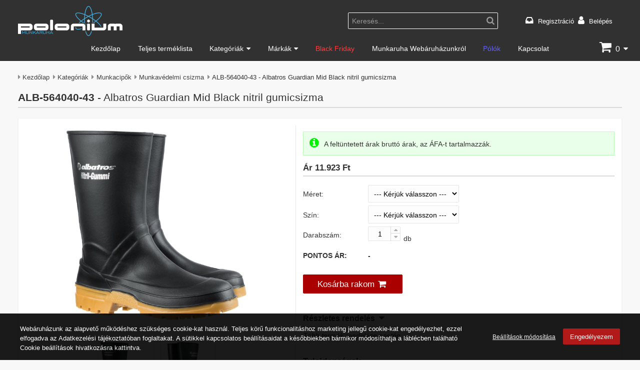

--- FILE ---
content_type: text/html; charset=utf-8
request_url: https://poloniummunkaruha.hu/termekek/alb-564040-43
body_size: 23387
content:
<!DOCTYPE html><html class="no-js" lang="hu" dir="ltr"><head><title>ALB-564040-43 - Albatros Guardian Mid Black nitril gumicsizma - Polonium Munkaruha Webáruház</title><base href="https://poloniummunkaruha.hu/" /><meta charset="utf-8" /><meta content="IE=edge" http-equiv="X-UA-Compatible"><meta name="viewport" content="width=device-width, initial-scale=1"><meta name="description" content="Albatros Guardian Mid Black nitril gumicsizma, Modell: ALB-564040-43. Nitril gumi felsőrész Rövid csizmaszár. 95% poliészter és 5% elasztán bélés. Cement,..." /><meta name="robots" content="index, follow" /><meta property="og:title" content="ALB-564040-43 - Albatros Guardian Mid Black nitril gumicsizma - Polonium Munkaruha Webáruház" /><meta property="og:type" content="website" /><meta property="og:url" content="https://poloniummunkaruha.hu/termekek/alb-564040-43" /><meta property="og:image" content="https://poloniummunkaruha.hu/storage/images/cache/data/magictools/albatros/cb2a30fe-c3bd-4805-8477-2d06a1045a06-max1200-max630.jpg" /><meta property="og:site_name" content="Polonium Munkaruha Webáruház"/><meta property="og:description" content="Albatros Guardian Mid Black nitril gumicsizma, Modell: ALB-564040-43. Nitril gumi felsőrész Rövid csizmaszár. 95% poliészter és 5% elasztán bélés. Cement,..." /><meta name="twitter:card" content="summary" /><meta name="twitter:title" content="ALB-564040-43 - Albatros Guardian Mid Black nitril gumicsizma - Polonium Munkaruha Webáruház" /><meta name="twitter:url" content="https://poloniummunkaruha.hu/termekek/alb-564040-43" /><meta name="twitter:image" content="https://poloniummunkaruha.hu/storage/images/cache/data/magictools/albatros/cb2a30fe-c3bd-4805-8477-2d06a1045a06-max1200-max630.jpg" /><meta name="twitter:description" content="Albatros Guardian Mid Black nitril gumicsizma, Modell: ALB-564040-43. Nitril gumi felsőrész Rövid csizmaszár. 95% poliészter és 5% elasztán bélés. Cement,..." /><meta name="dc.publisher" content="https://poloniummunkaruha.hu/" /><meta name="dc.language" content="hu" /><meta name="dc.title" content="ALB-564040-43 - Albatros Guardian Mid Black nitril gumicsizma - Polonium Munkaruha Webáruház" /><meta name="dc.description" content="Albatros Guardian Mid Black nitril gumicsizma, Modell: ALB-564040-43. Nitril gumi felsőrész Rövid csizmaszár. 95% poliészter és 5% elasztán bélés. Cement,..." /><link rel="canonical" href="https://poloniummunkaruha.hu/termekek/labvedelem/munkavedelmi-csizma/alb-564040-43" /><link rel="icon" href="https://poloniummunkaruha.hu/storage/images/data/logo/polonium_icon.ico" /><link rel="shortcut icon" type="image/x-icon" href="https://poloniummunkaruha.hu/storage/images/data/logo/polonium_icon.ico" /><link rel="apple-touch-icon" href="https://poloniummunkaruha.hu/storage/images/cache/data/logo/polonium_icon-max144-max144.png" /><link rel="image_src" href="https://poloniummunkaruha.hu/storage/images/cache/data/magictools/albatros/cb2a30fe-c3bd-4805-8477-2d06a1045a06-forced_bg800-forced_bg600.jpg" /><link rel="preload" type="font/woff2" href="./application/view/fonts/fontawesome/fontawesome-webfont.woff2?v=4.7.0" as="font" crossorigin><link rel="stylesheet" type="text/css" href="./application/view/theme/default/css/stilus.css?v=155" media="screen"/><script src="./application/view/js/jquery-3.5.1.min.js?v=155"></script><script>/*<![CDATA[*/document.documentElement.classList.remove("no-js");var text_confirm = "Biztos benne?";var desktop_visibleImgLoad = '1';var kosarhead_mukodes = '1';var ajax_kosarba = '1';var href_kosar = '';var text_kosar_menny = 'Hibás mennyiség!';var text_kosar_nincsmenny = 'Nincs rögzíthető mennyiség!';var scriptStr;var dfLoadJs = [{'files':[],'scripts':[],'scriptsOnly':[]},{'files':[],'scripts':[],'scriptsOnly':[]},{'files':[],'scripts':[],'scriptsOnly':[]}];var dfLoadCss = [];window.dataLayer = window.dataLayer || [];function gtag(){dataLayer.push(arguments);};gtag('consent', 'default', {'ad_storage': 'denied','ad_user_data': 'denied','ad_personalization': 'denied','analytics_storage': 'denied','personalization_storage': 'denied', 'functionality_storage': 'granted', 'security_storage': 'granted', 'wait_for_update': 500 });/*]]>*/</script><script id="74ee00791490768452bbdd5a14142cf6" src="./application/view/js/application_all.min.js?v=155"></script><script id="76b9ae9a7725222f831534f924a19484" src="./application/view/js/jquery.bxslider.min.js?v=155"></script><script id="ba54ef8e2179a734153f797aef0741ad" async src="./application/view/js/jquery.magnific-popup.min.js?v=155"></script><script>/*<![CDATA[*/ dfLoadJs[1]['files'].push("./application/view/js/jquery-ui-1.12.1.autocomplete.min.js?v=155||b91a6b220501383c7a94e382769af858"); dfLoadJs[1]['files'].push("./application/view/js/jquery.magnific-popup.lang.min.js?v=155||a8f8c7ce7bfa0f86024ee5498d740518"); /*]]>*/</script><script>/*<![CDATA[*/ dfLoadJs[2]['files'].push("./application/view/js/cookiebar.min.js?v=155||16d6b0f0b63a63cd4093f2cb37058cb3"); /*]]>*/</script><script>/*<![CDATA[*/ dfLoadCss.push({'href': "./application/view/theme/default/css/jquery-ui-autocomplete.css?v=155",'rel': "stylesheet",'media': "screen"}); dfLoadCss.push({'href': "./application/view/theme/default/css/jquery.magnificpopup.css?v=155",'rel': "stylesheet",'media': "screen"}); /*]]>*/</script><script>(function(w,d,s,l,i){w[l]=w[l]||[];w[l].push({'gtm.start':new Date().getTime(),event:'gtm.js'});var f=d.getElementsByTagName(s)[0],j=d.createElement(s),dl=l!='dataLayer'?'&l='+l:'';j.async=true;j.src='https://www.googletagmanager.com/gtm.js?id='+i+dl;f.parentNode.insertBefore(j,f);})(window,document,'script','dataLayer','GTM-PDV2FCX');</script><script async src="https://www.googletagmanager.com/gtag/js?id=UA-156254691-2"></script><script> gtag('js', new Date());gtag('config', 'UA-156254691-2', { 'anonymize_ip': true });</script><script> gtag('config', 'AW-827797725');</script><script> !function(f,b,e,v,n,t,s) {if(f.fbq)return;n=f.fbq=function(){n.callMethod? n.callMethod.apply(n,arguments):n.queue.push(arguments)}; if(!f._fbq)f._fbq=n;n.push=n;n.loaded=!0;n.version='2.0'; n.queue=[];t=b.createElement(e);t.async=!0; t.src=v;s=b.getElementsByTagName(e)[0]; s.parentNode.insertBefore(t,s)}(window,document,'script', 'https://connect.facebook.net/en_US/fbevents.js'); fbq('consent', 'revoke');fbq('init', '1198716440657487'); fbq('track', 'PageView'); </script></head><body id="body"><noscript><iframe src="https://www.googletagmanager.com/ns.html?id=GTM-PDV2FCX"height="0" width="0" style="display:none;visibility:hidden"></iframe></noscript><noscript><img height="1" width="1" style="display:none" alt="" src="https://www.facebook.com/tr?id=1198716440657487&ev=PageView&noscript=1"/></noscript><div class="wrapper"><header id="header" class="header"><div class="header_in"><div class="header_left"><div class="logo"><a href="https://poloniummunkaruha.hu/"><img alt="Portwest online shop | Munkaruha kereskedés" title="Portwest online shop | Munkaruha kereskedés" src="https://poloniummunkaruha.hu/storage/images/cache/data/logo/poloniummunkaruha_logo_white-max1400-max60.png"/></a></div></div><div class="header_right"><div class="header_right_left"><div class="search_head mobile_wide"><span class="search_head_input mobile_wide"><input id="search-keyword" name="search-keyword" type="text" value="Keresés..."/><span class="search_head_button"><a id="button_search" class="search_button" title="Keresés indítása"><span>Keresés indítása</span></a></span></span></div><script>/*<![CDATA[*/$document.ready(function () {if ($('#search-keyword').val() == 'Keresés...') {$('#search-keyword').addClass("light");} else {$('#search-keyword').removeClass("light");}$('#search-keyword').on('blur', function () { if ($(this).val() == '') {$(this).val('Keresés...');$(this).addClass('light');}}); $('#search-keyword').on('focus', function () { if ($(this).val() == 'Keresés...') {$(this).val('');$(this).removeClass('light');}});$('#button_search').on('click', function(e) {e.preventDefault();var url = '';var search_keyword = $('#search-keyword').val();if (search_keyword) {if (search_keyword == 'Keresés...') {search_keyword = 'all';}url += '&search-keyword=' + encodeURIComponent(search_keyword);}$.ajax({url: 'index.php?route=modul/kereseshead/getsearchurl',type: 'POST',data: trim(url,'&'),dataType: 'text',success: function(data) {if (data) {location = data;}},error: function(xhr, ajaxOptions, thrownError) {ajax_error(window.location.href, this.url, this.data, ajaxOptions, thrownError, xhr);}});});$('#search-keyword').on('keydown', function(e) {if (e.keyCode == 13) {$('#button_search').trigger('click');}});});scriptStr = "$('#search-keyword').autocomplete({ ";scriptStr += "delay: 500, ";scriptStr += "minLength: 3, ";scriptStr += "position: { my : \"right top\", at: \"right bottom\" }, ";scriptStr += "classes: { \"ui-autocomplete\": \"autocomplete_product\" }, ";scriptStr += "source: function(request, response) { ";scriptStr += "var url = ''; ";scriptStr += "url += '&keyword=' + encodeURIComponent(request.term); ";scriptStr += "$.ajax({ ";scriptStr += "url: 'index.php?route=modul/kereseshead/getProducts' + url, ";scriptStr += "dataType: 'json', ";scriptStr += "success: function(json) { ";scriptStr += "response($.map(json, function(item) { ";scriptStr += "return { ";scriptStr += "id: item.id, ";scriptStr += "nev: item.nev, ";scriptStr += "kep_alt: item.kep_alt, ";scriptStr += "cikkszam: item.cikkszam, ";scriptStr += "kep: item.kep, ";scriptStr += "href: item.href, ";scriptStr += "eredeti_ar: item.eredeti_ar, ";scriptStr += "eladasi_ar: item.eladasi_ar, ";scriptStr += "bruttoar: item.bruttoar, ";scriptStr += "text_afa: item.text_afa, ";scriptStr += "text_nincsar: item.text_nincsar, ";scriptStr += "even: item.even, ";scriptStr += "osszes: item.osszes ";scriptStr += "} ";scriptStr += "})); ";scriptStr += "} ";scriptStr += "}); ";scriptStr += "}, ";scriptStr += "select: function(event, ui) { ";scriptStr += "window.location.href = ui.item.href; ";scriptStr += "return false; ";scriptStr += "}, ";scriptStr += "focus: function(event, ui) { ";scriptStr += " return false; ";scriptStr += " } ";scriptStr += "}) ";scriptStr += ".autocomplete('instance')._renderItem = function( ul, item ) { ";scriptStr += "var html = ''; ";scriptStr += "if (item.osszes) { ";scriptStr += "html += '<div class=\"autocomplete_container search_all\">' + item.nev + '<\/div>'; ";scriptStr += "} else { ";scriptStr += "if (item.even){ ";scriptStr += "html = '<div class=\"autocomplete_container even\"> '; ";scriptStr += "} else { ";scriptStr += "html = '<div class=\"autocomplete_container\"> '; ";scriptStr += "} ";scriptStr += "html += '<div class=\"autocomplete_img\"> '; ";scriptStr += "html += '<img loading=\"lazy\" src=\"' + item.kep + '\" title=\"' + item.nev + '\" alt=\"' + item.kep_alt + '\" width=\"' + item.img_width + '\" height=\"' + item.img_height + '\"/> '; ";scriptStr += "html += '<\/div> '; ";scriptStr += "html += '<div class=\"autocomplete_desc\"> '; ";scriptStr += "html += '<div class=\"autocomplete_cikkszam\">' + item.cikkszam + '<\/a><\/div> '; ";scriptStr += "html += '<div class=\"autocomplete_nev\">' + item.nev + '<\/a><\/div> '; ";/*scriptStr += "html += '<div class=\"autocomplete_arak\"> '; ";scriptStr += "if (item.eladasi_ar){ ";scriptStr += "if (item.eredeti_ar){ ";scriptStr += "html += '<span class=\"old_price nowrap\">' + item.eredeti_ar + '<\/span> '; ";scriptStr += "} ";scriptStr += "html += '<span class=\"autocomplete_ar nowrap\">' + item.eladasi_ar + '<\/span> '; ";scriptStr += "if (item.bruttoar){ ";scriptStr += "html += '<span class=\"autocomplete_afa nowrap\">' + item.text_afa + '<\/span> '; ";scriptStr += "} ";scriptStr += "} else { ";scriptStr += "html += '<span class=\"no_price\">' + item.text_nincsar + '<\/span> '; ";scriptStr += "} ";scriptStr += "html += '<\/div> '; ";*/scriptStr += "html += '<\/div> '; ";scriptStr += "html += '<\/div> '; ";scriptStr += "} ";scriptStr += "return $('<li>') ";scriptStr += ".append( html ) ";scriptStr += ".appendTo( ul ); ";scriptStr += "}; ";dfLoadJs[1]['scripts'].push(scriptStr); /*]]>*/</script></div><div id="header_right_right" class="header_right_right"><div id="header_container"><script>/*<![CDATA[*/ $('#language .dropdownselect_list_item.notactive').on('click', function() {$('#language input[name=\'language_kod\']').val($(this).data('kod')); $('#language_form').submit();});/*]]>*/</script> <div class="login_wrapper"><ul><li><a class="login_fiok" href="https://poloniummunkaruha.hu/regisztracio">Regisztráció</a></li><li><a class="login_loginout" href="https://poloniummunkaruha.hu/login">Belépés</a></li></ul></div></div></div></div></div></header><nav id="menu_wrap" class="menu_wrap"><div id="menu"><div id="menu_nav"><div id="menu_left"><div id="menulogo"><a href="https://poloniummunkaruha.hu/"><img loading="lazy" src="https://poloniummunkaruha.hu/storage/images/cache/data/logo/poloniummunkaruha_logo_white-max200-max35.png" alt="Portwest online shop | Munkaruha kereskedés" title="Portwest online shop | Munkaruha kereskedés"  width="122" height="35"/></a></div></div><div id="mobile-menu" class="none"><a class="iconMenu" title="Menü"></a><ul class="nav"><li ><a  href="https://poloniummunkaruha.hu/">Kezdőlap</a></li><li ><a  href="https://poloniummunkaruha.hu/teljes-termeklista">Teljes terméklista</a></li><li ><a  class="parent" href="https://poloniummunkaruha.hu/termekek">Kategóriák</a><ul class="menushowfadein"><li ><a  href="https://poloniummunkaruha.hu/termekek/puma-safety">Puma Safety</a></li><li ><a  class="parent sub" href="https://poloniummunkaruha.hu/termekek/munkaruhazat">Munkaruhák</a><ul class="menushowfadein"><li ><a  href="https://poloniummunkaruha.hu/termekek/munkaruhazat/munkavedelmi-kabat-dzseki">Munkavédelmi kabát, dzseki</a></li><li ><a  href="https://poloniummunkaruha.hu/termekek/munkaruhazat/esd-ruhazat">ESD ruházat</a></li><li ><a  href="https://poloniummunkaruha.hu/termekek/munkaruhazat/egyszer-hasznalatos">Egyszer használatos munkaruha</a></li><li ><a  href="https://poloniummunkaruha.hu/termekek/munkaruhazat/elemiszeripari-ruhazat">Élelmiszeripari ruházat</a></li><li ><a  href="https://poloniummunkaruha.hu/termekek/munkaruhazat/munkavedelmi-esoruhazat">Munkavédelmi esőruházat</a></li><li ><a  href="https://poloniummunkaruha.hu/termekek/munkaruhazat/munkaruha-gyerekeknek">Munkaruha gyerekeknek</a></li><li ><a  href="https://poloniummunkaruha.hu/termekek/munkaruhazat/hutohazi-ruhazat">Hűtőházi ruházat</a></li><li ><a  href="https://poloniummunkaruha.hu/termekek/munkaruhazat/ipari-vedoruha">Ipari védőruha</a></li><li ><a  href="https://poloniummunkaruha.hu/termekek/munkaruhazat/jollathatosagi-ruhazat">Jólláthatósági ruházat</a></li><li ><a  href="https://poloniummunkaruha.hu/termekek/munkaruhazat/kopeny-tunika">Köpeny, tunika</a></li><li ><a  href="https://poloniummunkaruha.hu/termekek/munkaruhazat/langallo-munkaruha">Lángálló munkaruha</a></li><li ><a  href="https://poloniummunkaruha.hu/termekek/munkaruhazat/munkavedelmi-melleny">Munkavédelmi mellény</a></li><li ><a  href="https://poloniummunkaruha.hu/termekek/munkaruhazat/munkavedelmi-nadrag">Munkavédelmi nadrág</a></li><li ><a  href="https://poloniummunkaruha.hu/termekek/munkaruhazat/munkavedelmi-overal">Munkavédelmi overál</a></li><li ><a  href="https://poloniummunkaruha.hu/termekek/munkaruhazat/munkavedelmi-polo-ing-bluz">Munkavédelmi póló, ing, blúz</a></li><li ><a  href="https://poloniummunkaruha.hu/termekek/munkaruhazat/promocios-munkavedelmi-ruhazat">Promóciós munkavédelmi ruházat</a></li><li ><a  href="https://poloniummunkaruha.hu/termekek/munkaruhazat/munkavedelmi-pulover">Munkavédelmi pulóver</a></li><li ><a  href="https://poloniummunkaruha.hu/termekek/munkaruhazat/szakacs-munkaruha">Szakács munkaruha</a></li><li ><a  href="https://poloniummunkaruha.hu/termekek/munkaruhazat/polar-munkaruha">Polár munkaruha</a></li></ul></li><li ><a  class="parent sub" href="https://poloniummunkaruha.hu/termekek/labvedelem">Munkacipők</a><ul class="menushowfadein"><li ><a  href="https://poloniummunkaruha.hu/termekek/labvedelem/munkavedelmi-bakancs">Munkavédelmi bakancs</a></li><li ><a  href="https://poloniummunkaruha.hu/termekek/labvedelem/munkavedelmi-cipo">Munkavédelmi cipő</a></li><li ><a  href="https://poloniummunkaruha.hu/termekek/labvedelem/munkavedelmi-csizma">Munkavédelmi csizma</a></li><li ><a  href="https://poloniummunkaruha.hu/termekek/labvedelem/munkavedelmi-papucs">Munkavédelmi papucs</a></li><li ><a  href="https://poloniummunkaruha.hu/termekek/labvedelem/munkavedelmi-szandal">Munkavédelmi szandál</a></li><li ><a  href="https://poloniummunkaruha.hu/termekek/labvedelem/talpbetet">Talpbetét</a></li><li ><a  href="https://poloniummunkaruha.hu/termekek/labvedelem/munkavedelmi-zokni">Munkavédelmi zokni</a></li><li ><a  href="https://poloniummunkaruha.hu/termekek/labvedelem/cipofuzo">Cipőfűző</a></li><li ><a  href="https://poloniummunkaruha.hu/termekek/labvedelem/csuszasmentesito">Csúszásmentesítő</a></li></ul></li><li ><a  class="parent sub" href="https://poloniummunkaruha.hu/termekek/ful-es-hallasvedelem">Fül- és hallásvédelem</a><ul class="menushowfadein"><li ><a  href="https://poloniummunkaruha.hu/termekek/ful-es-hallasvedelem/fultok">Fültok</a></li><li ><a  href="https://poloniummunkaruha.hu/termekek/ful-es-hallasvedelem/fuldugo">Füldugó</a></li></ul></li><li ><a  class="parent sub" href="https://poloniummunkaruha.hu/termekek/fej-es-arcvedelem">Fej- és arcvédelem</a><ul class="menushowfadein"><li ><a  href="https://poloniummunkaruha.hu/termekek/fej-es-arcvedelem/arcvedo">Arcvédő</a></li><li ><a  href="https://poloniummunkaruha.hu/termekek/fej-es-arcvedelem/munkavedelmi-sapka">Munkavédelmi sapka</a></li><li ><a  href="https://poloniummunkaruha.hu/termekek/fej-es-arcvedelem/munkavedelmi-sisak">Munkavédelmi sisak</a></li></ul></li><li ><a  class="parent sub" href="https://poloniummunkaruha.hu/termekek/legzesvedelem">Légzésvédelem</a><ul class="menushowfadein"><li ><a  href="https://poloniummunkaruha.hu/termekek/legzesvedelem/textil-maszkok">Textil maszkok</a></li><li ><a  href="https://poloniummunkaruha.hu/termekek/legzesvedelem/alarcok">Álarcok</a></li><li ><a  href="https://poloniummunkaruha.hu/termekek/legzesvedelem/szurok">Szűrők</a></li></ul></li><li ><a  class="parent sub" href="https://poloniummunkaruha.hu/termekek/szemvedelem">Szemvédelem</a><ul class="menushowfadein"><li ><a  href="https://poloniummunkaruha.hu/termekek/szemvedelem/gumipantos">Gumipántos</a></li><li ><a  href="https://poloniummunkaruha.hu/termekek/szemvedelem/hegesztoszemuveg">Hegesztőszemüveg</a></li><li ><a  href="https://poloniummunkaruha.hu/termekek/szemvedelem/hagyomanyos-munkavedelmi-szemuveg">Hagyományos munkavédelmi szemüveg</a></li><li ><a  href="https://poloniummunkaruha.hu/termekek/szemvedelem/kiegeszito">Kiegészítő</a></li></ul></li><li ><a  href="https://poloniummunkaruha.hu/termekek/fenyforrasok">Fényforrások</a></li><li ><a  class="parent sub" href="https://poloniummunkaruha.hu/termekek/kezvedelem-higienia">Kézvédelem, higiénia</a><ul class="menushowfadein"><li ><a  href="https://poloniummunkaruha.hu/termekek/kezvedelem-higienia/munkavedelmi-kesztyu">Munkavédelmi kesztyű</a></li><li ><a  href="https://poloniummunkaruha.hu/termekek/kezvedelem-higienia/tisztitokendo">Tisztítókendő</a></li></ul></li><li ><a  href="https://poloniummunkaruha.hu/termekek/egyeb">Egyéb</a></li><li ><a  class="parent sub" href="https://poloniummunkaruha.hu/termekek/zuhanasgatlok">Zuhanásgátlók</a><ul class="menushowfadein"><li ><a  href="https://poloniummunkaruha.hu/termekek/zuhanasgatlok/hevederek">Hevederek</a></li><li ><a  href="https://poloniummunkaruha.hu/termekek/zuhanasgatlok/kiegeszitok">Kiegészítők</a></li></ul></li></ul></li><li ><a  class="parent" href="https://poloniummunkaruha.hu/markak">Márkák</a><ul class="menushowfadein scroll"><li class="img_menu"><a  href="https://poloniummunkaruha.hu/termekek/puma"><span data-lazymenuimg="true" data-alt="Puma Safety márka" data-title="Puma" data-src="https://poloniummunkaruha.hu/storage/images/cache/data/brands/PUMA_SAFETY_feh_logo_cmyk_pirosh-forced_bg160-forced_bg40.png"></span><noscript><img src="https://poloniummunkaruha.hu/storage/images/cache/data/brands/PUMA_SAFETY_feh_logo_cmyk_pirosh-forced_bg160-forced_bg40.png" title="Puma" alt="Puma Safety márka"/></noscript></a></li><li class="img_menu"><a  href="https://poloniummunkaruha.hu/termekek/albatros"><span data-lazymenuimg="true" data-alt="Albatros" data-title="Albatros" data-src="https://poloniummunkaruha.hu/storage/images/cache/data/brands/albatros_logo_cmyk-forced_bg160-forced_bg40.png"></span><noscript><img src="https://poloniummunkaruha.hu/storage/images/cache/data/brands/albatros_logo_cmyk-forced_bg160-forced_bg40.png" title="Albatros" alt="Albatros"/></noscript></a></li><li class="img_menu"><a  href="https://poloniummunkaruha.hu/termekek/portwest"><span data-lazymenuimg="true" data-alt="Portwest" data-title="Portwest" data-src="https://poloniummunkaruha.hu/storage/images/cache/data/brands/Portwest-logo-forced_bg160-forced_bg40.png"></span><noscript><img src="https://poloniummunkaruha.hu/storage/images/cache/data/brands/Portwest-logo-forced_bg160-forced_bg40.png" title="Portwest" alt="Portwest"/></noscript></a></li><li class="img_menu"><a  href="https://poloniummunkaruha.hu/termekek/exena"><span data-lazymenuimg="true" data-alt="Exena" data-title="Exena" data-src="https://poloniummunkaruha.hu/storage/images/cache/data/brands/exena_logo-forced_bg160-forced_bg40.png"></span><noscript><img src="https://poloniummunkaruha.hu/storage/images/cache/data/brands/exena_logo-forced_bg160-forced_bg40.png" title="Exena" alt="Exena"/></noscript></a></li><li class="img_menu"><a  href="https://poloniummunkaruha.hu/termekek/sir-safety-system"><span data-lazymenuimg="true" data-alt="Sir Safety System" data-title="Sir Safety System" data-src="https://poloniummunkaruha.hu/storage/images/cache/data/brands/sir_logo-forced_bg160-forced_bg40.png"></span><noscript><img src="https://poloniummunkaruha.hu/storage/images/cache/data/brands/sir_logo-forced_bg160-forced_bg40.png" title="Sir Safety System" alt="Sir Safety System"/></noscript></a></li><li class="img_menu"><a  href="https://poloniummunkaruha.hu/termekek/ardon"><span data-lazymenuimg="true" data-alt="Ardon" data-title="Ardon" data-src="https://poloniummunkaruha.hu/storage/images/cache/data/brands/Ardon_logo-forced_bg160-forced_bg40.png"></span><noscript><img src="https://poloniummunkaruha.hu/storage/images/cache/data/brands/Ardon_logo-forced_bg160-forced_bg40.png" title="Ardon" alt="Ardon"/></noscript></a></li><li class="img_menu"><a  href="https://poloniummunkaruha.hu/termekek/bouton"><span data-lazymenuimg="true" data-alt="Bouton" data-title="Bouton" data-src="https://poloniummunkaruha.hu/storage/images/cache/data/brands/bouton_logo-forced_bg160-forced_bg40.png"></span><noscript><img src="https://poloniummunkaruha.hu/storage/images/cache/data/brands/bouton_logo-forced_bg160-forced_bg40.png" title="Bouton" alt="Bouton"/></noscript></a></li><li class="img_menu"><a  href="https://poloniummunkaruha.hu/termekek/gtek"><span data-lazymenuimg="true" data-alt="Gtek" data-title="Gtek" data-src="https://poloniummunkaruha.hu/storage/images/cache/data/brands/gtek_logo-forced_bg160-forced_bg40.png"></span><noscript><img src="https://poloniummunkaruha.hu/storage/images/cache/data/brands/gtek_logo-forced_bg160-forced_bg40.png" title="Gtek" alt="Gtek"/></noscript></a></li><li class="img_menu"><a  href="https://poloniummunkaruha.hu/termekek/kratos"><span data-lazymenuimg="true" data-alt="Kratos" data-title="Kratos" data-src="https://poloniummunkaruha.hu/storage/images/cache/data/brands/KRATOS_SAFETY_logo-forced_bg160-forced_bg40.png"></span><noscript><img src="https://poloniummunkaruha.hu/storage/images/cache/data/brands/KRATOS_SAFETY_logo-forced_bg160-forced_bg40.png" title="Kratos" alt="Kratos"/></noscript></a></li><li class="img_menu"><a  href="https://poloniummunkaruha.hu/termekek/pip"><span data-lazymenuimg="true" data-alt="PIP" data-title="PIP" data-src="https://poloniummunkaruha.hu/storage/images/cache/data/brands/PIP_logo-forced_bg160-forced_bg40.png"></span><noscript><img src="https://poloniummunkaruha.hu/storage/images/cache/data/brands/PIP_logo-forced_bg160-forced_bg40.png" title="PIP" alt="PIP"/></noscript></a></li><li class="img_menu"><a  href="https://poloniummunkaruha.hu/termekek/sirin-safety"><span data-lazymenuimg="true" data-alt="Sirin Safety" data-title="Sirin Safety" data-src="https://poloniummunkaruha.hu/storage/images/cache/data/brands/sirin_logo-forced_bg160-forced_bg40.png"></span><noscript><img src="https://poloniummunkaruha.hu/storage/images/cache/data/brands/sirin_logo-forced_bg160-forced_bg40.png" title="Sirin Safety" alt="Sirin Safety"/></noscript></a></li></ul></li><li  class="red"><a  href="https://poloniummunkaruha.hu/outlet">Black Friday</a></li><li ><a  href="https://poloniummunkaruha.hu/bemutatkozas">Munkaruha Webáruházunkról</a></li><li  class="blue"><a  href="http://polonium.hu" target="_blank" rel="noopener">Pólók</a></li><li ><a  href="https://poloniummunkaruha.hu/kapcsolat">Kapcsolat</a></li></ul></div><div id="menu_right"><div id="cart"><div class="heading"><div class="heading-in"><div><input type="hidden" name="heading-cart-ossz_mennyiseg" value="0" /></div><a data-clickeventactive="Z3RhZygiZXZlbnQiLCAidmlld19jYXJ0IiwgeyJpdGVtX2xpc3RfbmFtZSI6Iktvc8OhciIsImN1cnJlbmN5IjoiSFVGIiwidmFsdWUiOiIwIiwiaXRlbXMiOltbXV0sInNlbmRfdG8iOiJVQS0xNTYyNTQ2OTEtMiJ9KTs=" href="https://poloniummunkaruha.hu/kosar" title="Kosár"><span id="cart-img"></span><span id="cart-total">0</span></a></div><div class="content"><div class="empty">A kosár üres!</div></div></div></div></div><div id="menu-filter"><a id="menu_filter_btn" data-filter_url="" href="https://poloniummunkaruha.hu/javascript" class="icon-btn" title="text_filter" aria-label="text_filter"></a></div><div id="menu-container"><div id="menu_kosar"><a href="https://poloniummunkaruha.hu/kosar" class="icon-btn" title="Kosár"><span id="cart-img-menu"></span><span id="cart-db-menu">0</span></a></div><div id="menu_login" class="dropdown"><a class="icon-btn iconMenu" title="Regisztráció"></a><ul class="nav right"><li><a class="account" href="https://poloniummunkaruha.hu/regisztracio" title="Regisztráció">Regisztráció</a></li><li><a class="login" href="https://poloniummunkaruha.hu/login" title="Belépés">Belépés</a></li></ul></div></div></div></div></nav><script>/*<![CDATA[*/ $('#menu_languages.dropdown .notselected a').on('click', function(e) {e.preventDefault();$('#menu_languages.dropdown input[name=\'language_kod\']').val($(this).data('kod')); $(this).parent().parent().parent().submit();});$('#menu_valutak.dropdown .notselected a').on('click', function(e) {e.preventDefault();$('#menu_valutak.dropdown input[name=\'valuta_kod\']').val($(this).data('kod')); $(this).parent().parent().parent().submit();});/*]]>*/</script><script>/*<![CDATA[*/ /*$document.ready(function($){$('#header').after('<div id="header_space"></div>');var header_height = $('#header').outerHeight();var top_height = $('#top_wrap').outerHeight();$window.on('scroll resize orientationchange', function() {if ($(this).scrollTop() >= top_height) {$('#header').css({'z-index': '9999','position': 'fixed','top': '0',});$('#header_space').css({"display": "block","width": "100%","height": header_height+"px","float": "none"});} else {$('#header').removeAttr('style');$('#header_space').removeAttr('style');}});});*/$document.ready(function($){ ;(function($){var isScrollingFixMenu = false;var fixedMenu = false;var $menu_wrap = $('#menu_wrap'); var $header = $('#header'); $menu_wrap.after('<div id="menu_wrap_space"></div>'); var menu_wrap_height = 0; var top_pos = 0; var setFixMenu = function(){if (isScrollingFixMenu) return false;isScrollingFixMenu = true;menu_wrap_height = $menu_wrap.outerHeight(); top_pos = $header.offset().top + $header.outerHeight();if ((window_width >= 992) && ($window.scrollTop() >= top_pos)) { if (!fixedMenu) {$menu_wrap.css({ 'z-index': '1000', 'position': 'fixed', 'top': '0' }); $menu_wrap.addClass('fixed');$('#menu_wrap_space').css({ 'display': 'block', 'width': '100%', 'height': menu_wrap_height+'px', 'float': 'none' }); fixedMenu = true;}} else { if (fixedMenu) {$menu_wrap.removeAttr('style'); $menu_wrap.removeClass('fixed');$('#menu_wrap_space').removeAttr('style'); fixedMenu = false;}}; isScrollingFixMenu = false;};setFixMenu();$window.on('scroll resize orientationchange', function() { setFixMenu();}); })(jQuery);}); /*scriptStr = "$document.ready(function($){ ";scriptStr += "$('#menu_wrap').after('<div id=\"menu_wrap_space\"></div>'); ";scriptStr += "var menu_wrap_height = $('#menu_wrap').outerHeight(); ";scriptStr += "var top_pos = $('#menu_wrap').offset().top; ";scriptStr += "if ((window_width >= 992) && ($window.scrollTop() >= top_pos)) { ";scriptStr += "$('#menu_wrap').css({ ";scriptStr += "'z-index': '1000', ";scriptStr += "'position': 'fixed', ";scriptStr += "'top': '0' ";scriptStr += "}); ";scriptStr += "$('#menu_wrap_space').css({ ";scriptStr += "'display': 'block', ";scriptStr += "'width': '100%', ";scriptStr += "'height': menu_wrap_height+'px', ";scriptStr += "'float': 'none' ";scriptStr += "}); ";scriptStr += "} else { ";scriptStr += "$('#menu_wrap').removeAttr('style'); ";scriptStr += "$('#menu_wrap_space').removeAttr('style'); ";scriptStr += "} ";scriptStr += "$window.on('scroll resize orientationchange', function() { ";scriptStr += " menu_wrap_height = $('#menu_wrap').outerHeight(); ";scriptStr += "if ((window_width >= 992) && ($(this).scrollTop() >= top_pos)) { ";scriptStr += "$('#menu_wrap').css({ ";scriptStr += "'z-index': '1000', ";scriptStr += "'position': 'fixed', ";scriptStr += "'top': '0' ";scriptStr += "}); ";scriptStr += "$('#menu_wrap_space').css({ ";scriptStr += "'display': 'block', ";scriptStr += "'width': '100%', ";scriptStr += "'height': menu_wrap_height+'px', ";scriptStr += "'float': 'none' ";scriptStr += "}); ";scriptStr += "} else { ";scriptStr += "$('#menu_wrap').removeAttr('style'); ";scriptStr += "$('#menu_wrap_space').removeAttr('style'); ";scriptStr += "} ";scriptStr += "}); ";scriptStr += "}); ";dfLoadJs[1]['scripts'].push(scriptStr); */scriptStr = "$document.ready(function($){ ";scriptStr += "$(\"#menu span[data-lazymenuimg]\").each(function(){ ";scriptStr += "var $this = $(this); ";scriptStr += "if ($this.data('loaded') !== 'loaded') { ";scriptStr += "$this.data('loaded', 'loaded'); ";scriptStr += "var img_src = $this.data('src'); ";scriptStr += "var img_alt = $this.data('alt'); ";scriptStr += "var img_title = $this.data('title'); ";scriptStr += "var img_class = ($this.data('class') ? ' class=\"'+$this.data('class')+'\"' : ''); ";scriptStr += "var img_style = ($this.data('style') ? ' style=\"'+$this.data('style')+'\"' : ''); ";scriptStr += "var img_width = ($this.data('width') ? ' width=\"'+$this.data('width')+'\"' : ''); ";scriptStr += "var img_height = ($this.data('height') ? ' height=\"'+$this.data('height')+'\"' : ''); ";scriptStr += "if (typeof _respImgHolder[img_src] == \"undefined\") { ";scriptStr += "_respImgHolder[img_src] = new Image(); ";scriptStr += "_respImgHolder[img_src].src = img_src; ";scriptStr += "} ";scriptStr += "var html = '<img src=\"' + _respImgHolder[img_src].src + '\" alt=\"' + img_alt + '\" title=\"' + img_title + '\"' + img_class + img_style + img_width + img_height + '/>'; ";/*scriptStr += "$this.hide(); ";scriptStr += "$this.html(html); ";scriptStr += "$this.fadeIn(); ";*/scriptStr += "$this.html(html); ";scriptStr += "} ";scriptStr += "}); ";scriptStr += "}); ";dfLoadJs[2]['scripts'].push(scriptStr); /*var num = 0;$document.ready(function($){$('#header').after('<div id="header_clone"></div>');top_height = $('#header').outerHeight();num = $('#header').offset().top;$window.scroll(function () {if ($(this).scrollTop() >= num) {$('#header').addClass('fixed');$('.top').css("height",top_height+"px");} else {num = $('#header').offset().top;$('#header').removeClass('fixed');$('.top').removeAttr('style');}}); });$window.on('resize orientationchange', function() {num = $('#header').offset().top;});*//*$window.load(function(){$(function() { $.fn.scrollBottom = function() { return $document.height() - this.scrollTop() - this.height(); }; alert($document.height() + ' - ' + $window.scrollTop() + ' - ' + $window.height()); var $el = $('#header'); var $window = $(window); var top = $el.offset().top; console.log(top); $window.on("scroll resize", function() { var gap = $window.height() - $el.height() - 10; var visibleFoot = 172 - $window.scrollBottom(); var scrollTop = $window.scrollTop() console.log(scrollTop); console.log(top); if (scrollTop < top + 10) { $el.css({ top: (top - scrollTop) + "px", bottom: "auto" }); } else if (visibleFoot > gap) { $el.css({ top: "auto", bottom: visibleFoot + "px" }); } else { $el.css({ top: 0, bottom: "auto" }); } }).scroll();});});*//*$document.ready(function($){var top_height = $('#top_wrap').outerHeight();$window.scroll(function () {var ControlDivTop = $('#header');$window.scroll(function () {if ($(this).scrollTop() > top_height) { ControlDivTop.animate({ 'top': ($(this).scrollTop() - 62) + "px" }, 600);} else { ControlDivTop.animate({ 'top': ($(this).scrollTop()) + "px" },600);}});});});*/$('#menu_filter_btn').on('click', function(e) {e.preventDefault();$.ajax({url: 'index.php?route=modul/filter/filterekpopup&filter='+$(this).data('filter_url'),type: 'POST',data: 'notermek=1',dataType: 'json',beforeSend: function() {},success: function(json) {if (json['html']) {$.magnificPopup.open({items: {src: json['html'],type: 'inline'},removalDelay: 500, mainClass: 'mfp-zoom-in',verticalFit: true,});}},error: function(xhr, ajaxOptions, thrownError) {ajax_error(window.location.href, this.url, this.data, ajaxOptions, thrownError, xhr);}});});/*]]>*/</script><main class="main_wrap"><div class="main_content maintype-content"><div id="content"><div class="content_wrapper pagesize infobase"><div id="pathway_wrap" class="mobile_small_none"><div id="pathway"><ul><li><a href="https://poloniummunkaruha.hu/">Kezdőlap</a></li><li><a href="https://poloniummunkaruha.hu/termekek">Kategóriák</a></li><li><a href="https://poloniummunkaruha.hu/termekek/labvedelem">Munkacipők</a></li><li><a href="https://poloniummunkaruha.hu/termekek/labvedelem/munkavedelmi-csizma">Munkavédelmi csizma</a></li><li>ALB-564040-43 - Albatros Guardian Mid Black nitril gumicsizma</li></ul></div></div><div class="module_head margin_bottom"><h1><b>ALB-564040-43</b> - Albatros Guardian Mid Black nitril gumicsizma</h1></div><div id="termeklap" class="container termeklap"><div class="termek_reszletek_left"><div class="termek_reszletek_left_wrap"><div class="termek_reszletek_left_content"><div id="stickydiv"><div id="termek_reszletek_image" class="termek_reszletek_image"><a id="nagykep" href="https://poloniummunkaruha.hu/storage/images/cache/data/magictools/albatros/cb2a30fe-c3bd-4805-8477-2d06a1045a06-max1920-max1080.jpg" title="ALB-564040-43 - Albatros Guardian Mid Black nitril gumicsizma" data-kiskep_id="kiskep0" data-egy=""><img id="image" loading="lazy" class="hide-no-js" data-lazyimg="true" data-src="https://poloniummunkaruha.hu/storage/images/cache/data/magictools/albatros/cb2a30fe-c3bd-4805-8477-2d06a1045a06-forced_bg800-forced_bg600.jpg" src="[data-uri]" alt="ALB-564040-43 - Albatros Guardian Mid Black nitril gumicsizma - Albatros" title="Albatros Guardian Mid Black nitril gumicsizma"  width="800" height="600"/><noscript><img loading="lazy" src="https://poloniummunkaruha.hu/storage/images/cache/data/magictools/albatros/cb2a30fe-c3bd-4805-8477-2d06a1045a06-forced_bg800-forced_bg600.jpg" alt="ALB-564040-43 - Albatros Guardian Mid Black nitril gumicsizma - Albatros" title="Albatros Guardian Mid Black nitril gumicsizma"  width="800" height="600"/></noscript></a></div><div id="termek_reszletek_image_kicsi_wrap" class="termek_reszletek_image_kicsi_wrap"><div id="termek_reszletek_image_kicsi_prev" class="termek_reszletek_image_kicsi_prev"></div><div id="termek_reszletek_image_kicsi" class="termek_reszletek_image_kicsi"><div class="termek_reszletek_image_kicsi_img"><a id="kiskep0" href="https://poloniummunkaruha.hu/storage/images/cache/data/magictools/albatros/cb2a30fe-c3bd-4805-8477-2d06a1045a06-max1920-max1080.jpg" title="ALB-564040-43 - Albatros Guardian Mid Black nitril gumicsizma" data-kiskep_id="kiskep0" data-nagykep_id="nagykep" data-kep_azon="ZGF0YS9tYWdpY3Rvb2xzL2FsYmF0cm9zL2NiMmEzMGZlLWMzYmQtNDgwNS04NDc3LTJkMDZhMTA0NWEwNi5qcGc" data-kep_href="https://poloniummunkaruha.hu/storage/images/cache/data/magictools/albatros/cb2a30fe-c3bd-4805-8477-2d06a1045a06-max1920-max1080.jpg" data-kep_img="https://poloniummunkaruha.hu/storage/images/cache/data/magictools/albatros/cb2a30fe-c3bd-4805-8477-2d06a1045a06-forced_bg800-forced_bg600.jpg" data-kep_alt="ALB-564040-43 - Albatros Guardian Mid Black nitril gumicsizma - Albatros"><img loading="lazy" class="hide-no-js" data-lazyimg="true" data-src="https://poloniummunkaruha.hu/storage/images/cache/data/magictools/albatros/cb2a30fe-c3bd-4805-8477-2d06a1045a06-forced_bg130-forced_bg130.jpg" src="[data-uri]" alt="ALB-564040-43 - Albatros Guardian Mid Black nitril gumicsizma - Albatros" title="Albatros Guardian Mid Black nitril gumicsizma"  width="130" height="130"/><noscript><img loading="lazy" src="https://poloniummunkaruha.hu/storage/images/cache/data/magictools/albatros/cb2a30fe-c3bd-4805-8477-2d06a1045a06-forced_bg130-forced_bg130.jpg" alt="ALB-564040-43 - Albatros Guardian Mid Black nitril gumicsizma - Albatros" title="Albatros Guardian Mid Black nitril gumicsizma"  width="130" height="130"/></noscript></a></div><div class="termek_reszletek_image_kicsi_img none"><a id="kiskep91059" href="https://poloniummunkaruha.hu/storage/images/cache/data/magictools/albatros/3943224f-d7f6-4868-91ba-79371555dafa-max1920-max1080.jpg" title="ALB-564040-43 - Albatros Guardian Mid Black nitril gumicsizma" data-kiskep_id="kiskep91059" data-nagykep_id="nagykep" data-kep_azon="ZGF0YS9tYWdpY3Rvb2xzL2FsYmF0cm9zLzM5NDMyMjRmLWQ3ZjYtNDg2OC05MWJhLTc5MzcxNTU1ZGFmYS5qcGc" data-kep_href="https://poloniummunkaruha.hu/storage/images/cache/data/magictools/albatros/3943224f-d7f6-4868-91ba-79371555dafa-max1920-max1080.jpg" data-kep_img="https://poloniummunkaruha.hu/storage/images/cache/data/magictools/albatros/3943224f-d7f6-4868-91ba-79371555dafa-forced_bg800-forced_bg600.jpg" data-kep_alt="ALB-564040-43 - Albatros Guardian Mid Black nitril gumicsizma Kép 1."><img loading="lazy" class="hide-no-js" data-lazyimg="true" data-src="https://poloniummunkaruha.hu/storage/images/cache/data/magictools/albatros/3943224f-d7f6-4868-91ba-79371555dafa-forced_bg130-forced_bg130.jpg" src="[data-uri]" alt="ALB-564040-43 - Albatros Guardian Mid Black nitril gumicsizma Kép 1." title="Albatros Guardian Mid Black nitril gumicsizma"  width="130" height="130"/><noscript><img loading="lazy" src="https://poloniummunkaruha.hu/storage/images/cache/data/magictools/albatros/3943224f-d7f6-4868-91ba-79371555dafa-forced_bg130-forced_bg130.jpg" alt="ALB-564040-43 - Albatros Guardian Mid Black nitril gumicsizma Kép 1." title="Albatros Guardian Mid Black nitril gumicsizma"  width="130" height="130"/></noscript></a></div></div><div id="termek_reszletek_image_kicsi_next" class="termek_reszletek_image_kicsi_next"></div></div></div></div></div></div><div class="termek_reszletek_right"><div class="termek_reszletek_right_wrap"><div class="container"><div class="information">A feltüntetett árak bruttó árak, az ÁFA-t tartalmazzák.</div><div class="termek-content-label"><h2>Ár&nbsp<span class="termek_reszletek_ar nowrap">11.923 Ft</span></h2></div><form id="product_1" action="https://poloniummunkaruha.hu/kosar" method="post" enctype="multipart/form-data"><div id="termekvaltozatok_container" class="termek_reszletek_adatok termekvaltozatok"><div class="termek_reszletek_adatok_container"><div class="termek_reszletek_adatok_left title">Méret:</div><div class="termek_reszletek_adatok_right"><select id="tvk_1" data-key="1" aria-label="Méret" name="termekvaltozatok[1]"><option value="0" > --- Kérjük válasszon --- </option><option value="81" >36</option><option value="82" >37</option><option value="83" >38</option><option value="84" >39</option><option value="85" >40</option><option value="86" >41</option><option value="87" >42</option><option value="88" >43</option><option value="89" >44</option><option value="90" >45</option><option value="91" >46</option><option value="92" >47</option><option value="93" >48</option></select></div></div><div class="termek_reszletek_adatok_container"><div class="termek_reszletek_adatok_left title">Szín:</div><div class="termek_reszletek_adatok_right"><select id="tvk_2" data-key="2" aria-label="Szín" name="termekvaltozatok[2]"><option value="0" > --- Kérjük válasszon --- </option><option value="Fekete" >Fekete</option></select></div></div><div class="termek_reszletek_adatok_container"><div class="termek_reszletek_adatok_left title">Darabszám:</div><div class="termek_reszletek_adatok_right tv_menny"><div id="termekvaltozat_mennyiseg" class="quantity baseInputNumber"><input aria-label="Darabszám:" id="tc_mennyiseg" class="kosar_mennyisegek" name="kosar_mennyisegek[0]" value="1" type="number" min="1" step="1"/></div><span class="termek_reszletek_megyseg">db</span></div></div><div class="termek_reszletek_adatok_container ar"><div class="termek_reszletek_adatok_left title">PONTOS ÁR:</div><div id="termekvaltozat_ar" class="termek_reszletek_adatok_right">-</div></div></div><div id="termek_kosarba" class="termek_reszletek_kosarba"><div class="termek_reszletek_kosarba_gomb"><a href="https://poloniummunkaruha.hu/javascript" id="add_to_cart_tc" title="Kosárba rakom: ALB-564040-43 - Albatros Guardian Mid Black nitril gumicsizma" role="button" class="button button_nagy"><span>Kosárba rakom</span><i></i></a></div></div></form></div><div class="container"><div id="tc_szintabla_link" class="tc_szintabla"><div class="horline nowrap"><span class="tc_szintabla_nev">Részletes rendelés</span></div><div class="tc_szintabla_szoveg">Több termék rendelése esetén...</div></div></div><div class="container"><div class="termek-content-label"><h2>Tulajdonságok</h2></div><div class="termek_reszletek_adatok"><div class="termek_reszletek_adatok_left title">Modell:</div><div class="termek_reszletek_adatok_right">ALB-564040-43</div></div><div class="termek_reszletek_adatok"><div class="termek_reszletek_adatok_left title">Márka:</div><div class="termek_reszletek_adatok_right"><a href="https://poloniummunkaruha.hu/termekek/albatros" title="A márka termékei">Albatros</a></div></div><div class="termek_reszletek_adatok"><div class="termek_reszletek_adatok_left title">Termék csoport:</div><div class="termek_reszletek_adatok_right">Csizma</div></div><div class="termek_reszletek_adatok"><div class="termek_reszletek_adatok_left title">Termék kategória:</div><div class="termek_reszletek_adatok_right">Lábvédelem</div></div></div><div class="container"><div class="termek-content-label"><h2>Leírás</h2></div>Nitril gumi felsőrész Rövid csizmaszár. 95% poliészter és 5% elasztán bélés. Cement, benzin, olaj, zsír és egyéb savas hatású anyagoknak ellenálló csúszásmentes talp. Szín: fekete</div></div></div></div><form id="product" action="https://poloniummunkaruha.hu/kosar" method="post" enctype="multipart/form-data"><div><input type="hidden" id="termek_id" name="termek_id" value="1932"/><input type="hidden" name="cikkszam" value="ALB-564040-43" /><input type="hidden" name="api_id" value="0" /><input type="hidden" name="kosar_insert" value="1" /></div><div id="szintabla" class="container"><div class="termek-content-label"><h2>Részletes rendelés</h2></div><div class="information">A feltüntetett árak bruttó árak, az ÁFA-t tartalmazzák.</div><div class="overflowdiv"><div class="meretek_head">Méretek:</div><div id="temekcikkszam_meretek" class="temekcikkszam_meretek"><div class="temekcikkszam_meretek_head"><input type="checkbox" value="" id="temekcikkszam_meretek_cb" checked="checked"/><label for="temekcikkszam_meretek_cb">Összes méret megjelenítése</label></div><div id="temekcikkszam_meretek_data" class="temekcikkszam_meretek_data"><div class="temekcikkszam_meretek_meret aktiv" data-id="81" title="36"><span class="">36</span></div><div class="temekcikkszam_meretek_meret aktiv" data-id="82" title="37"><span class="">37</span></div><div class="temekcikkszam_meretek_meret aktiv" data-id="83" title="38"><span class="">38</span></div><div class="temekcikkszam_meretek_meret aktiv" data-id="84" title="39"><span class="">39</span></div><div class="temekcikkszam_meretek_meret aktiv" data-id="85" title="40"><span class="">40</span></div><div class="temekcikkszam_meretek_meret aktiv" data-id="86" title="41"><span class="">41</span></div><div class="temekcikkszam_meretek_meret aktiv" data-id="87" title="42"><span class="">42</span></div><div class="temekcikkszam_meretek_meret aktiv" data-id="88" title="43"><span class="">43</span></div><div class="temekcikkszam_meretek_meret aktiv" data-id="89" title="44"><span class="">44</span></div><div class="temekcikkszam_meretek_meret aktiv" data-id="90" title="45"><span class="">45</span></div><div class="temekcikkszam_meretek_meret aktiv" data-id="91" title="46"><span class="">46</span></div><div class="temekcikkszam_meretek_meret aktiv" data-id="92" title="47"><span class="">47</span></div><div class="temekcikkszam_meretek_meret aktiv" data-id="93" title="48"><span class="">48</span></div></div></div><div id="tc_table" class="tc_table"><div class="tc_thead"><div class="tc_tr"><div class="tc_td tc_th td_szin">Szín</div><div class="tc_td tc_th td_adatok align_center">Méret</div><div class="tc_td tc_th td_adatok align_center">Bruttó ár:</div><div class="tc_td tc_th td_adatok align_center">Rendelt mennyiség</div><div class="tc_td tc_th td_adatok align_center mobile_small_none">Raktár készlet</div></div></div><div class="tc_body"><div class="tr_szin_0 tr_meret_81 tc_tr even aktivszin aktivmeret"><div class="tc_td td_szin valign_middle mhide flex_center"><a class="tc_kepek" data-szinnev="Fekete" title="Képek megjelenítése"><span class="color-box" style="background-color: #000000"></span><span class="tc_view mobile_none">Fekete</span></a></div><div class="tc_td td_adatok valign_middle align_center"><div class="td_adat">36</div></div><div class="tc_td td_adatok valign_middle align_center"><div class="td_adat"><div><input type="hidden" name="kosar_termekcikkszam_eladasiarak[]" data-id="17289" value="11.923 Ft" /><input type="hidden" name="kosar_termekcikkszam_eredetiarak[]" data-id="17289" value="" /></div><span class="eladasiar">11.923 Ft</span></div></div><div class="tc_td td_adatok valign_middle align_center"><div><input type="hidden" name="kosar_termekcikkszamok[]" data-id="17289" value="ALB-564040-36" /></div><div class="td_adat"><div id="termekcikkszam_input_17289" ><div class="quantity baseInputNumber"><input class="kosar_mennyisegek" name="kosar_mennyisegek[17289]" value="" type="number" min="0" step="1"/></div><span class="info mobile_small_show_ib" data-cikkszam="ALB-564040-43" data-szinkod="#000000" data-szinkod2="" data-szinkod3="" data-szinnev="Fekete" data-meret="36" data-eredetiar="" data-eladasiar="11.923 Ft" data-elerhetoseg_red="1" data-elerhetoseg_red2="" data-elerhetoseg_red3="" data-elerhetoseg="0 db" data-elerhetoseg2="9 db" data-elerhetoseg3=""></span></div></div></div><div class="tc_td td_adatok valign_middle mobile_small_none"><div id="termekcikkszam_elerhetoseg_17289" class="td_adat"><div class="temekcikkszam_keszlet"><img src="./application/view/theme/default/images/flags/hu.svg" alt="HU" title="HU" /><span  class="red">0 db</span></div><div class="temekcikkszam_keszlet"><img src="./application/view/theme/default/images/flags/eu.svg" alt="EU" title="EU" /><span >9 db</span></div></div></div></div><div class="tr_szin_0 tr_meret_82 tc_tr even aktivszin aktivmeret"><div class="tc_td td_szin valign_middle mhide flex_center"><a class="tc_kepek" data-szinnev="Fekete" title="Képek megjelenítése"><span class="color-box" style="background-color: #000000"></span><span class="tc_view mobile_none">Fekete</span></a></div><div class="tc_td td_adatok valign_middle align_center"><div class="td_adat">37</div></div><div class="tc_td td_adatok valign_middle align_center"><div class="td_adat"><div><input type="hidden" name="kosar_termekcikkszam_eladasiarak[]" data-id="17290" value="11.923 Ft" /><input type="hidden" name="kosar_termekcikkszam_eredetiarak[]" data-id="17290" value="" /></div><span class="eladasiar">11.923 Ft</span></div></div><div class="tc_td td_adatok valign_middle align_center"><div><input type="hidden" name="kosar_termekcikkszamok[]" data-id="17290" value="ALB-564040-37" /></div><div class="td_adat"><div id="termekcikkszam_input_17290" ><div class="quantity baseInputNumber"><input class="kosar_mennyisegek" name="kosar_mennyisegek[17290]" value="" type="number" min="0" step="1"/></div><span class="info mobile_small_show_ib" data-cikkszam="ALB-564040-43" data-szinkod="#000000" data-szinkod2="" data-szinkod3="" data-szinnev="Fekete" data-meret="37" data-eredetiar="" data-eladasiar="11.923 Ft" data-elerhetoseg_red="1" data-elerhetoseg_red2="" data-elerhetoseg_red3="" data-elerhetoseg="0 db" data-elerhetoseg2="20 db" data-elerhetoseg3=""></span></div></div></div><div class="tc_td td_adatok valign_middle mobile_small_none"><div id="termekcikkszam_elerhetoseg_17290" class="td_adat"><div class="temekcikkszam_keszlet"><img src="./application/view/theme/default/images/flags/hu.svg" alt="HU" title="HU" /><span  class="red">0 db</span></div><div class="temekcikkszam_keszlet"><img src="./application/view/theme/default/images/flags/eu.svg" alt="EU" title="EU" /><span >20 db</span></div></div></div></div><div class="tr_szin_0 tr_meret_83 tc_tr even aktivszin aktivmeret"><div class="tc_td td_szin valign_middle mhide flex_center"><a class="tc_kepek" data-szinnev="Fekete" title="Képek megjelenítése"><span class="color-box" style="background-color: #000000"></span><span class="tc_view mobile_none">Fekete</span></a></div><div class="tc_td td_adatok valign_middle align_center"><div class="td_adat">38</div></div><div class="tc_td td_adatok valign_middle align_center"><div class="td_adat"><div><input type="hidden" name="kosar_termekcikkszam_eladasiarak[]" data-id="17291" value="11.923 Ft" /><input type="hidden" name="kosar_termekcikkszam_eredetiarak[]" data-id="17291" value="" /></div><span class="eladasiar">11.923 Ft</span></div></div><div class="tc_td td_adatok valign_middle align_center"><div><input type="hidden" name="kosar_termekcikkszamok[]" data-id="17291" value="ALB-564040-38" /></div><div class="td_adat"><div id="termekcikkszam_input_17291" ><div class="quantity baseInputNumber"><input class="kosar_mennyisegek" name="kosar_mennyisegek[17291]" value="" type="number" min="0" step="1"/></div><span class="info mobile_small_show_ib" data-cikkszam="ALB-564040-43" data-szinkod="#000000" data-szinkod2="" data-szinkod3="" data-szinnev="Fekete" data-meret="38" data-eredetiar="" data-eladasiar="11.923 Ft" data-elerhetoseg_red="1" data-elerhetoseg_red2="" data-elerhetoseg_red3="" data-elerhetoseg="0 db" data-elerhetoseg2="20 db" data-elerhetoseg3=""></span></div></div></div><div class="tc_td td_adatok valign_middle mobile_small_none"><div id="termekcikkszam_elerhetoseg_17291" class="td_adat"><div class="temekcikkszam_keszlet"><img src="./application/view/theme/default/images/flags/hu.svg" alt="HU" title="HU" /><span  class="red">0 db</span></div><div class="temekcikkszam_keszlet"><img src="./application/view/theme/default/images/flags/eu.svg" alt="EU" title="EU" /><span >20 db</span></div></div></div></div><div class="tr_szin_0 tr_meret_84 tc_tr even aktivszin aktivmeret"><div class="tc_td td_szin valign_middle mhide flex_center"><a class="tc_kepek" data-szinnev="Fekete" title="Képek megjelenítése"><span class="color-box" style="background-color: #000000"></span><span class="tc_view mobile_none">Fekete</span></a></div><div class="tc_td td_adatok valign_middle align_center"><div class="td_adat">39</div></div><div class="tc_td td_adatok valign_middle align_center"><div class="td_adat"><div><input type="hidden" name="kosar_termekcikkszam_eladasiarak[]" data-id="17292" value="11.923 Ft" /><input type="hidden" name="kosar_termekcikkszam_eredetiarak[]" data-id="17292" value="" /></div><span class="eladasiar">11.923 Ft</span></div></div><div class="tc_td td_adatok valign_middle align_center"><div><input type="hidden" name="kosar_termekcikkszamok[]" data-id="17292" value="ALB-564040-39" /></div><div class="td_adat"><div id="termekcikkszam_input_17292" ><div class="quantity baseInputNumber"><input class="kosar_mennyisegek" name="kosar_mennyisegek[17292]" value="" type="number" min="0" step="1"/></div><span class="info mobile_small_show_ib" data-cikkszam="ALB-564040-43" data-szinkod="#000000" data-szinkod2="" data-szinkod3="" data-szinnev="Fekete" data-meret="39" data-eredetiar="" data-eladasiar="11.923 Ft" data-elerhetoseg_red="1" data-elerhetoseg_red2="" data-elerhetoseg_red3="" data-elerhetoseg="0 db" data-elerhetoseg2="20 db" data-elerhetoseg3=""></span></div></div></div><div class="tc_td td_adatok valign_middle mobile_small_none"><div id="termekcikkszam_elerhetoseg_17292" class="td_adat"><div class="temekcikkszam_keszlet"><img src="./application/view/theme/default/images/flags/hu.svg" alt="HU" title="HU" /><span  class="red">0 db</span></div><div class="temekcikkszam_keszlet"><img src="./application/view/theme/default/images/flags/eu.svg" alt="EU" title="EU" /><span >20 db</span></div></div></div></div><div class="tr_szin_0 tr_meret_85 tc_tr even aktivszin aktivmeret"><div class="tc_td td_szin valign_middle mhide flex_center"><a class="tc_kepek" data-szinnev="Fekete" title="Képek megjelenítése"><span class="color-box" style="background-color: #000000"></span><span class="tc_view mobile_none">Fekete</span></a></div><div class="tc_td td_adatok valign_middle align_center"><div class="td_adat">40</div></div><div class="tc_td td_adatok valign_middle align_center"><div class="td_adat"><div><input type="hidden" name="kosar_termekcikkszam_eladasiarak[]" data-id="17293" value="11.923 Ft" /><input type="hidden" name="kosar_termekcikkszam_eredetiarak[]" data-id="17293" value="" /></div><span class="eladasiar">11.923 Ft</span></div></div><div class="tc_td td_adatok valign_middle align_center"><div><input type="hidden" name="kosar_termekcikkszamok[]" data-id="17293" value="ALB-564040-40" /></div><div class="td_adat"><div id="termekcikkszam_input_17293" ><div class="quantity baseInputNumber"><input class="kosar_mennyisegek" name="kosar_mennyisegek[17293]" value="" type="number" min="0" step="1"/></div><span class="info mobile_small_show_ib" data-cikkszam="ALB-564040-43" data-szinkod="#000000" data-szinkod2="" data-szinkod3="" data-szinnev="Fekete" data-meret="40" data-eredetiar="" data-eladasiar="11.923 Ft" data-elerhetoseg_red="1" data-elerhetoseg_red2="" data-elerhetoseg_red3="" data-elerhetoseg="0 db" data-elerhetoseg2="20 db" data-elerhetoseg3=""></span></div></div></div><div class="tc_td td_adatok valign_middle mobile_small_none"><div id="termekcikkszam_elerhetoseg_17293" class="td_adat"><div class="temekcikkszam_keszlet"><img src="./application/view/theme/default/images/flags/hu.svg" alt="HU" title="HU" /><span  class="red">0 db</span></div><div class="temekcikkszam_keszlet"><img src="./application/view/theme/default/images/flags/eu.svg" alt="EU" title="EU" /><span >20 db</span></div></div></div></div><div class="tr_szin_0 tr_meret_86 tc_tr even aktivszin aktivmeret"><div class="tc_td td_szin valign_middle mhide flex_center"><a class="tc_kepek" data-szinnev="Fekete" title="Képek megjelenítése"><span class="color-box" style="background-color: #000000"></span><span class="tc_view mobile_none">Fekete</span></a></div><div class="tc_td td_adatok valign_middle align_center"><div class="td_adat">41</div></div><div class="tc_td td_adatok valign_middle align_center"><div class="td_adat"><div><input type="hidden" name="kosar_termekcikkszam_eladasiarak[]" data-id="17294" value="11.923 Ft" /><input type="hidden" name="kosar_termekcikkszam_eredetiarak[]" data-id="17294" value="" /></div><span class="eladasiar">11.923 Ft</span></div></div><div class="tc_td td_adatok valign_middle align_center"><div><input type="hidden" name="kosar_termekcikkszamok[]" data-id="17294" value="ALB-564040-41" /></div><div class="td_adat"><div id="termekcikkszam_input_17294" ><div class="quantity baseInputNumber"><input class="kosar_mennyisegek" name="kosar_mennyisegek[17294]" value="" type="number" min="0" step="1"/></div><span class="info mobile_small_show_ib" data-cikkszam="ALB-564040-43" data-szinkod="#000000" data-szinkod2="" data-szinkod3="" data-szinnev="Fekete" data-meret="41" data-eredetiar="" data-eladasiar="11.923 Ft" data-elerhetoseg_red="1" data-elerhetoseg_red2="" data-elerhetoseg_red3="" data-elerhetoseg="0 db" data-elerhetoseg2="20 db" data-elerhetoseg3=""></span></div></div></div><div class="tc_td td_adatok valign_middle mobile_small_none"><div id="termekcikkszam_elerhetoseg_17294" class="td_adat"><div class="temekcikkszam_keszlet"><img src="./application/view/theme/default/images/flags/hu.svg" alt="HU" title="HU" /><span  class="red">0 db</span></div><div class="temekcikkszam_keszlet"><img src="./application/view/theme/default/images/flags/eu.svg" alt="EU" title="EU" /><span >20 db</span></div></div></div></div><div class="tr_szin_0 tr_meret_87 tc_tr even aktivszin aktivmeret"><div class="tc_td td_szin valign_middle mhide flex_center"><a class="tc_kepek" data-szinnev="Fekete" title="Képek megjelenítése"><span class="color-box" style="background-color: #000000"></span><span class="tc_view mobile_none">Fekete</span></a></div><div class="tc_td td_adatok valign_middle align_center"><div class="td_adat">42</div></div><div class="tc_td td_adatok valign_middle align_center"><div class="td_adat"><div><input type="hidden" name="kosar_termekcikkszam_eladasiarak[]" data-id="17295" value="11.923 Ft" /><input type="hidden" name="kosar_termekcikkszam_eredetiarak[]" data-id="17295" value="" /></div><span class="eladasiar">11.923 Ft</span></div></div><div class="tc_td td_adatok valign_middle align_center"><div><input type="hidden" name="kosar_termekcikkszamok[]" data-id="17295" value="ALB-564040-42" /></div><div class="td_adat"><div id="termekcikkszam_input_17295" ><div class="quantity baseInputNumber"><input class="kosar_mennyisegek" name="kosar_mennyisegek[17295]" value="" type="number" min="0" step="1"/></div><span class="info mobile_small_show_ib" data-cikkszam="ALB-564040-43" data-szinkod="#000000" data-szinkod2="" data-szinkod3="" data-szinnev="Fekete" data-meret="42" data-eredetiar="" data-eladasiar="11.923 Ft" data-elerhetoseg_red="1" data-elerhetoseg_red2="" data-elerhetoseg_red3="" data-elerhetoseg="0 db" data-elerhetoseg2="20 db" data-elerhetoseg3=""></span></div></div></div><div class="tc_td td_adatok valign_middle mobile_small_none"><div id="termekcikkszam_elerhetoseg_17295" class="td_adat"><div class="temekcikkszam_keszlet"><img src="./application/view/theme/default/images/flags/hu.svg" alt="HU" title="HU" /><span  class="red">0 db</span></div><div class="temekcikkszam_keszlet"><img src="./application/view/theme/default/images/flags/eu.svg" alt="EU" title="EU" /><span >20 db</span></div></div></div></div><div class="tr_szin_0 tr_meret_88 tc_tr even aktivszin aktivmeret"><div class="tc_td td_szin valign_middle mhide flex_center"><a class="tc_kepek" data-szinnev="Fekete" title="Képek megjelenítése"><span class="color-box" style="background-color: #000000"></span><span class="tc_view mobile_none">Fekete</span></a></div><div class="tc_td td_adatok valign_middle align_center"><div class="td_adat">43</div></div><div class="tc_td td_adatok valign_middle align_center"><div class="td_adat"><div><input type="hidden" name="kosar_termekcikkszam_eladasiarak[]" data-id="17296" value="11.923 Ft" /><input type="hidden" name="kosar_termekcikkszam_eredetiarak[]" data-id="17296" value="" /></div><span class="eladasiar">11.923 Ft</span></div></div><div class="tc_td td_adatok valign_middle align_center"><div><input type="hidden" name="kosar_termekcikkszamok[]" data-id="17296" value="ALB-564040-43" /></div><div class="td_adat"><div id="termekcikkszam_input_17296" ><div class="quantity baseInputNumber"><input class="kosar_mennyisegek" name="kosar_mennyisegek[17296]" value="" type="number" min="0" step="1"/></div><span class="info mobile_small_show_ib" data-cikkszam="ALB-564040-43" data-szinkod="#000000" data-szinkod2="" data-szinkod3="" data-szinnev="Fekete" data-meret="43" data-eredetiar="" data-eladasiar="11.923 Ft" data-elerhetoseg_red="1" data-elerhetoseg_red2="" data-elerhetoseg_red3="" data-elerhetoseg="0 db" data-elerhetoseg2="20 db" data-elerhetoseg3=""></span></div></div></div><div class="tc_td td_adatok valign_middle mobile_small_none"><div id="termekcikkszam_elerhetoseg_17296" class="td_adat"><div class="temekcikkszam_keszlet"><img src="./application/view/theme/default/images/flags/hu.svg" alt="HU" title="HU" /><span  class="red">0 db</span></div><div class="temekcikkszam_keszlet"><img src="./application/view/theme/default/images/flags/eu.svg" alt="EU" title="EU" /><span >20 db</span></div></div></div></div><div class="tr_szin_0 tr_meret_89 tc_tr even aktivszin aktivmeret"><div class="tc_td td_szin valign_middle mhide flex_center"><a class="tc_kepek" data-szinnev="Fekete" title="Képek megjelenítése"><span class="color-box" style="background-color: #000000"></span><span class="tc_view mobile_none">Fekete</span></a></div><div class="tc_td td_adatok valign_middle align_center"><div class="td_adat">44</div></div><div class="tc_td td_adatok valign_middle align_center"><div class="td_adat"><div><input type="hidden" name="kosar_termekcikkszam_eladasiarak[]" data-id="17297" value="11.923 Ft" /><input type="hidden" name="kosar_termekcikkszam_eredetiarak[]" data-id="17297" value="" /></div><span class="eladasiar">11.923 Ft</span></div></div><div class="tc_td td_adatok valign_middle align_center"><div><input type="hidden" name="kosar_termekcikkszamok[]" data-id="17297" value="ALB-564040-44" /></div><div class="td_adat"><div id="termekcikkszam_input_17297" ><div class="quantity baseInputNumber"><input class="kosar_mennyisegek" name="kosar_mennyisegek[17297]" value="" type="number" min="0" step="1"/></div><span class="info mobile_small_show_ib" data-cikkszam="ALB-564040-43" data-szinkod="#000000" data-szinkod2="" data-szinkod3="" data-szinnev="Fekete" data-meret="44" data-eredetiar="" data-eladasiar="11.923 Ft" data-elerhetoseg_red="1" data-elerhetoseg_red2="" data-elerhetoseg_red3="" data-elerhetoseg="0 db" data-elerhetoseg2="20 db" data-elerhetoseg3=""></span></div></div></div><div class="tc_td td_adatok valign_middle mobile_small_none"><div id="termekcikkszam_elerhetoseg_17297" class="td_adat"><div class="temekcikkszam_keszlet"><img src="./application/view/theme/default/images/flags/hu.svg" alt="HU" title="HU" /><span  class="red">0 db</span></div><div class="temekcikkszam_keszlet"><img src="./application/view/theme/default/images/flags/eu.svg" alt="EU" title="EU" /><span >20 db</span></div></div></div></div><div class="tr_szin_0 tr_meret_90 tc_tr even aktivszin aktivmeret"><div class="tc_td td_szin valign_middle mhide flex_center"><a class="tc_kepek" data-szinnev="Fekete" title="Képek megjelenítése"><span class="color-box" style="background-color: #000000"></span><span class="tc_view mobile_none">Fekete</span></a></div><div class="tc_td td_adatok valign_middle align_center"><div class="td_adat">45</div></div><div class="tc_td td_adatok valign_middle align_center"><div class="td_adat"><div><input type="hidden" name="kosar_termekcikkszam_eladasiarak[]" data-id="17298" value="11.923 Ft" /><input type="hidden" name="kosar_termekcikkszam_eredetiarak[]" data-id="17298" value="" /></div><span class="eladasiar">11.923 Ft</span></div></div><div class="tc_td td_adatok valign_middle align_center"><div><input type="hidden" name="kosar_termekcikkszamok[]" data-id="17298" value="ALB-564040-45" /></div><div class="td_adat"><div id="termekcikkszam_input_17298" ><div class="quantity baseInputNumber"><input class="kosar_mennyisegek" name="kosar_mennyisegek[17298]" value="" type="number" min="0" step="1"/></div><span class="info mobile_small_show_ib" data-cikkszam="ALB-564040-43" data-szinkod="#000000" data-szinkod2="" data-szinkod3="" data-szinnev="Fekete" data-meret="45" data-eredetiar="" data-eladasiar="11.923 Ft" data-elerhetoseg_red="1" data-elerhetoseg_red2="" data-elerhetoseg_red3="" data-elerhetoseg="0 db" data-elerhetoseg2="20 db" data-elerhetoseg3=""></span></div></div></div><div class="tc_td td_adatok valign_middle mobile_small_none"><div id="termekcikkszam_elerhetoseg_17298" class="td_adat"><div class="temekcikkszam_keszlet"><img src="./application/view/theme/default/images/flags/hu.svg" alt="HU" title="HU" /><span  class="red">0 db</span></div><div class="temekcikkszam_keszlet"><img src="./application/view/theme/default/images/flags/eu.svg" alt="EU" title="EU" /><span >20 db</span></div></div></div></div><div class="tr_szin_0 tr_meret_91 tc_tr even aktivszin aktivmeret"><div class="tc_td td_szin valign_middle mhide flex_center"><a class="tc_kepek" data-szinnev="Fekete" title="Képek megjelenítése"><span class="color-box" style="background-color: #000000"></span><span class="tc_view mobile_none">Fekete</span></a></div><div class="tc_td td_adatok valign_middle align_center"><div class="td_adat">46</div></div><div class="tc_td td_adatok valign_middle align_center"><div class="td_adat"><div><input type="hidden" name="kosar_termekcikkszam_eladasiarak[]" data-id="17299" value="11.923 Ft" /><input type="hidden" name="kosar_termekcikkszam_eredetiarak[]" data-id="17299" value="" /></div><span class="eladasiar">11.923 Ft</span></div></div><div class="tc_td td_adatok valign_middle align_center"><div><input type="hidden" name="kosar_termekcikkszamok[]" data-id="17299" value="ALB-564040-46" /></div><div class="td_adat"><div id="termekcikkszam_input_17299" ><div class="quantity baseInputNumber"><input class="kosar_mennyisegek" name="kosar_mennyisegek[17299]" value="" type="number" min="0" step="1"/></div><span class="info mobile_small_show_ib" data-cikkszam="ALB-564040-43" data-szinkod="#000000" data-szinkod2="" data-szinkod3="" data-szinnev="Fekete" data-meret="46" data-eredetiar="" data-eladasiar="11.923 Ft" data-elerhetoseg_red="1" data-elerhetoseg_red2="" data-elerhetoseg_red3="" data-elerhetoseg="0 db" data-elerhetoseg2="20 db" data-elerhetoseg3=""></span></div></div></div><div class="tc_td td_adatok valign_middle mobile_small_none"><div id="termekcikkszam_elerhetoseg_17299" class="td_adat"><div class="temekcikkszam_keszlet"><img src="./application/view/theme/default/images/flags/hu.svg" alt="HU" title="HU" /><span  class="red">0 db</span></div><div class="temekcikkszam_keszlet"><img src="./application/view/theme/default/images/flags/eu.svg" alt="EU" title="EU" /><span >20 db</span></div></div></div></div><div class="tr_szin_0 tr_meret_92 tc_tr even aktivszin aktivmeret"><div class="tc_td td_szin valign_middle mhide flex_center"><a class="tc_kepek" data-szinnev="Fekete" title="Képek megjelenítése"><span class="color-box" style="background-color: #000000"></span><span class="tc_view mobile_none">Fekete</span></a></div><div class="tc_td td_adatok valign_middle align_center"><div class="td_adat">47</div></div><div class="tc_td td_adatok valign_middle align_center"><div class="td_adat"><div><input type="hidden" name="kosar_termekcikkszam_eladasiarak[]" data-id="17300" value="11.923 Ft" /><input type="hidden" name="kosar_termekcikkszam_eredetiarak[]" data-id="17300" value="" /></div><span class="eladasiar">11.923 Ft</span></div></div><div class="tc_td td_adatok valign_middle align_center"><div><input type="hidden" name="kosar_termekcikkszamok[]" data-id="17300" value="ALB-564040-47" /></div><div class="td_adat"><div id="termekcikkszam_input_17300" ><div class="quantity baseInputNumber"><input class="kosar_mennyisegek" name="kosar_mennyisegek[17300]" value="" type="number" min="0" step="1"/></div><span class="info mobile_small_show_ib" data-cikkszam="ALB-564040-43" data-szinkod="#000000" data-szinkod2="" data-szinkod3="" data-szinnev="Fekete" data-meret="47" data-eredetiar="" data-eladasiar="11.923 Ft" data-elerhetoseg_red="1" data-elerhetoseg_red2="" data-elerhetoseg_red3="" data-elerhetoseg="0 db" data-elerhetoseg2="20 db" data-elerhetoseg3=""></span></div></div></div><div class="tc_td td_adatok valign_middle mobile_small_none"><div id="termekcikkszam_elerhetoseg_17300" class="td_adat"><div class="temekcikkszam_keszlet"><img src="./application/view/theme/default/images/flags/hu.svg" alt="HU" title="HU" /><span  class="red">0 db</span></div><div class="temekcikkszam_keszlet"><img src="./application/view/theme/default/images/flags/eu.svg" alt="EU" title="EU" /><span >20 db</span></div></div></div></div><div class="tr_szin_0 tr_meret_93 tc_tr even aktivszin aktivmeret"><div class="tc_td td_szin valign_middle mhide flex_center"><a class="tc_kepek" data-szinnev="Fekete" title="Képek megjelenítése"><span class="color-box" style="background-color: #000000"></span><span class="tc_view mobile_none">Fekete</span></a></div><div class="tc_td td_adatok valign_middle align_center"><div class="td_adat">48</div></div><div class="tc_td td_adatok valign_middle align_center"><div class="td_adat"><div><input type="hidden" name="kosar_termekcikkszam_eladasiarak[]" data-id="17301" value="11.923 Ft" /><input type="hidden" name="kosar_termekcikkszam_eredetiarak[]" data-id="17301" value="" /></div><span class="eladasiar">11.923 Ft</span></div></div><div class="tc_td td_adatok valign_middle align_center"><div><input type="hidden" name="kosar_termekcikkszamok[]" data-id="17301" value="ALB-564040-48" /></div><div class="td_adat"><div id="termekcikkszam_input_17301" ><div class="quantity baseInputNumber"><input class="kosar_mennyisegek" name="kosar_mennyisegek[17301]" value="" type="number" min="0" step="1"/></div><span class="info mobile_small_show_ib" data-cikkszam="ALB-564040-43" data-szinkod="#000000" data-szinkod2="" data-szinkod3="" data-szinnev="Fekete" data-meret="48" data-eredetiar="" data-eladasiar="11.923 Ft" data-elerhetoseg_red="1" data-elerhetoseg_red2="" data-elerhetoseg_red3="" data-elerhetoseg="0 db" data-elerhetoseg2="11 db" data-elerhetoseg3=""></span></div></div></div><div class="tc_td td_adatok valign_middle mobile_small_none"><div id="termekcikkszam_elerhetoseg_17301" class="td_adat"><div class="temekcikkszam_keszlet"><img src="./application/view/theme/default/images/flags/hu.svg" alt="HU" title="HU" /><span  class="red">0 db</span></div><div class="temekcikkszam_keszlet"><img src="./application/view/theme/default/images/flags/eu.svg" alt="EU" title="EU" /><span >11 db</span></div></div></div></div></div></div></div><div class="button_wrapper"><a id="add_to_cart" title="Kosárba rakom: ALB-564040-43 - Albatros Guardian Mid Black nitril gumicsizma" class="button button_nagy right"><span>Kosárba rakom</span></a></div></div></form><div class="container printerfriend"><form action="https://poloniummunkaruha.hu/nyomtat/alb-564040-43" method="post" enctype="multipart/form-data" id="form"><div><input type="hidden" name="termek_id" value="1932"/></div></form><a href="https://poloniummunkaruha.hu/nyomtat/alb-564040-43" target="_blank" rel="noopener" title="Nyomtatható változat: ALB-564040-43 - Albatros Guardian Mid Black nitril gumicsizma">Nyomtatható változat</a></div><div class="module_background"><div class="module"><div class="button_wrapper align_center"><a id="kerdes-button" data-kerdesform="https://poloniummunkaruha.hu/index.php?route=modul/kerdes/kerdesform&amp;termekid=1932" title="Tegye fel kérdését!" class="button kerdes" ><span>Tegye fel kérdését!</span></a></div><script>/*<![CDATA[*/$('#kerdes-button').on('click', function (e) {e.preventDefault();$.magnificPopup.open({items: {src: $(this).data('kerdesform')},type: 'ajax',removalDelay: 500, mainClass: 'mfp-zoom-in',verticalFit: true,callbacks: {}});});/*]]>*/</script></div></div><div class="module_background"><div class="module"><div class="module_head margin_bottom"><h2>Hasonló termékek</h2></div><div class="termekek_modul max-negyoszlop"><div class="termekek_modul_container list_termek"><div class="termekek_modul_content bigclick"><div class="termekek_modul_img list_termek_img"><div class="termekek_modul_img_wrap"><a data-click="1" data-clickevent="[base64]" href="https://poloniummunkaruha.hu/termekek/fd85" aria-label="Portwest Stimela® Mettamax csizma S5 M"><img loading="lazy" class="hide-no-js" data-respimg="true" src="[data-uri]" data-small="https://poloniummunkaruha.hu/storage/images/cache/data/depiend/portwest/FD85_BK-forced_bg100-forced_bg100.jpg" data-small_width="100" data-medium="https://poloniummunkaruha.hu/storage/images/cache/data/depiend/portwest/FD85_BK-forced_bg300-forced_bg300.jpg" data-medium_width="300" data-large="https://poloniummunkaruha.hu/storage/images/cache/data/depiend/portwest/FD85_BK-forced_bg400-forced_bg400.jpg" data-large_width="400" alt="FD85 - Portwest Stimela® Mettamax csizma S5 M - Portwest" title="Portwest Stimela® Mettamax csizma S5 M"  width="300" height="300"/><noscript><img loading="lazy" src="https://poloniummunkaruha.hu/storage/images/cache/data/depiend/portwest/FD85_BK-forced_bg300-forced_bg300.jpg" alt="FD85 - Portwest Stimela® Mettamax csizma S5 M - Portwest" title="Portwest Stimela® Mettamax csizma S5 M"  width="300" height="300"/></noscript></a></div></div><div class="termekek_modul_desc"><div class="termekek_modul_cikkszam"><a data-click="1" data-clickevent="[base64]" href="https://poloniummunkaruha.hu/termekek/fd85" title="FD85 - Portwest Stimela® Mettamax csizma S5 M" >FD85</a></div><div class="termekek_modul_nev"><a data-click="1" data-clickevent="[base64]" href="https://poloniummunkaruha.hu/termekek/fd85" title="FD85 - Portwest Stimela® Mettamax csizma S5 M" >Portwest Stimela® Mettamax csizma S5 M</a></div><div class="termekek_modul_arak"><span class="termekek_modul_ar nowrap">23.274 Ft</span></div></div><div class="termekek_modul_button"><div class="termekek_modul_reszletek list_termek_reszletek"><a data-click="1" data-clickevent="[base64]" href="https://poloniummunkaruha.hu/termekek/fd85" title="Termék részletek - Portwest Stimela® Mettamax csizma S5 M" class="button reszletek_btn"><span><span class="btntext">Részletek</span></span></a></div></div></div></div><div class="termekek_modul_container list_termek"><div class="termekek_modul_content bigclick"><div class="termekek_modul_img list_termek_img"><div class="termekek_modul_img_wrap"><a data-click="1" data-clickevent="[base64]" href="https://poloniummunkaruha.hu/termekek/fd90" aria-label="Nem biztonsági Portwest PU csizma, O4 CI FO"><img loading="lazy" class="hide-no-js" data-respimg="true" src="[data-uri]" data-small="https://poloniummunkaruha.hu/storage/images/cache/data/depiend/portwest/FD90_GN-forced_bg100-forced_bg100.jpg" data-small_width="100" data-medium="https://poloniummunkaruha.hu/storage/images/cache/data/depiend/portwest/FD90_GN-forced_bg300-forced_bg300.jpg" data-medium_width="300" data-large="https://poloniummunkaruha.hu/storage/images/cache/data/depiend/portwest/FD90_GN-forced_bg400-forced_bg400.jpg" data-large_width="400" alt="FD90 - Nem biztonsági Portwest PU csizma, O4 CI FO - Portwest" title="Nem biztonsági Portwest PU csizma, O4 CI FO"  width="300" height="300"/><noscript><img loading="lazy" src="https://poloniummunkaruha.hu/storage/images/cache/data/depiend/portwest/FD90_GN-forced_bg300-forced_bg300.jpg" alt="FD90 - Nem biztonsági Portwest PU csizma, O4 CI FO - Portwest" title="Nem biztonsági Portwest PU csizma, O4 CI FO"  width="300" height="300"/></noscript></a></div></div><div class="termekek_modul_desc"><div class="termekek_modul_cikkszam"><a data-click="1" data-clickevent="[base64]" href="https://poloniummunkaruha.hu/termekek/fd90" title="FD90 - Nem biztonsági Portwest PU csizma, O4 CI FO" >FD90</a></div><div class="termekek_modul_nev"><a data-click="1" data-clickevent="[base64]" href="https://poloniummunkaruha.hu/termekek/fd90" title="FD90 - Nem biztonsági Portwest PU csizma, O4 CI FO" >Nem biztonsági Portwest PU csizma, O4 CI FO</a></div><div class="termekek_modul_arak"><span class="termekek_modul_ar nowrap">19.600 Ft</span></div></div><div class="termekek_modul_button"><div class="termekek_modul_reszletek list_termek_reszletek"><a data-click="1" data-clickevent="[base64]" href="https://poloniummunkaruha.hu/termekek/fd90" title="Termék részletek - Nem biztonsági Portwest PU csizma, O4 CI FO" class="button reszletek_btn"><span><span class="btntext">Részletek</span></span></a></div></div></div></div><div class="termekek_modul_container list_termek"><div class="termekek_modul_content bigclick"><div class="termekek_modul_img list_termek_img"><div class="termekek_modul_img_wrap"><a data-click="1" data-clickevent="[base64]" href="https://poloniummunkaruha.hu/termekek/fd95" aria-label="Portwest PU védőcsizma, S5 CI FO"><img loading="lazy" class="hide-no-js" data-respimg="true" src="[data-uri]" data-small="https://poloniummunkaruha.hu/storage/images/cache/data/depiend/portwest/FD95_GR-forced_bg100-forced_bg100.jpg" data-small_width="100" data-medium="https://poloniummunkaruha.hu/storage/images/cache/data/depiend/portwest/FD95_GR-forced_bg300-forced_bg300.jpg" data-medium_width="300" data-large="https://poloniummunkaruha.hu/storage/images/cache/data/depiend/portwest/FD95_GR-forced_bg400-forced_bg400.jpg" data-large_width="400" alt="FD95 - Portwest PU védőcsizma, S5 CI FO - Portwest" title="Portwest PU védőcsizma, S5 CI FO"  width="300" height="300"/><noscript><img loading="lazy" src="https://poloniummunkaruha.hu/storage/images/cache/data/depiend/portwest/FD95_GR-forced_bg300-forced_bg300.jpg" alt="FD95 - Portwest PU védőcsizma, S5 CI FO - Portwest" title="Portwest PU védőcsizma, S5 CI FO"  width="300" height="300"/></noscript></a></div></div><div class="termekek_modul_desc"><div class="termekek_modul_cikkszam"><a data-click="1" data-clickevent="[base64]" href="https://poloniummunkaruha.hu/termekek/fd95" title="FD95 - Portwest PU védőcsizma, S5 CI FO" >FD95</a></div><div class="termekek_modul_nev"><a data-click="1" data-clickevent="[base64]" href="https://poloniummunkaruha.hu/termekek/fd95" title="FD95 - Portwest PU védőcsizma, S5 CI FO" >Portwest PU védőcsizma, S5 CI FO</a></div><div class="termekek_modul_arak"><span class="termekek_modul_ar nowrap">20.890 Ft</span></div></div><div class="termekek_modul_button"><div class="termekek_modul_reszletek list_termek_reszletek"><a data-click="1" data-clickevent="[base64]" href="https://poloniummunkaruha.hu/termekek/fd95" title="Termék részletek - Portwest PU védőcsizma, S5 CI FO" class="button reszletek_btn"><span><span class="btntext">Részletek</span></span></a></div></div></div></div><div class="termekek_modul_container list_termek"><div class="termekek_modul_content bigclick"><div class="termekek_modul_img list_termek_img"><div class="termekek_modul_img_wrap"><a data-click="1" data-clickevent="[base64]" href="https://poloniummunkaruha.hu/termekek/fw06" aria-label="Portwest Steelite (bélés nélküli) védőcsizma, S1P HRO"><img loading="lazy" class="hide-no-js" data-respimg="true" src="[data-uri]" data-small="https://poloniummunkaruha.hu/storage/images/cache/data/depiend/portwest/FW06_TA-forced_bg100-forced_bg100.jpg" data-small_width="100" data-medium="https://poloniummunkaruha.hu/storage/images/cache/data/depiend/portwest/FW06_TA-forced_bg300-forced_bg300.jpg" data-medium_width="300" data-large="https://poloniummunkaruha.hu/storage/images/cache/data/depiend/portwest/FW06_TA-forced_bg400-forced_bg400.jpg" data-large_width="400" alt="FW06 - Portwest Steelite (bélés nélküli) védőcsizma, S1P HRO - Portwest" title="Portwest Steelite (bélés nélküli) védőcsizma, S1P HRO"  width="300" height="300"/><noscript><img loading="lazy" src="https://poloniummunkaruha.hu/storage/images/cache/data/depiend/portwest/FW06_TA-forced_bg300-forced_bg300.jpg" alt="FW06 - Portwest Steelite (bélés nélküli) védőcsizma, S1P HRO - Portwest" title="Portwest Steelite (bélés nélküli) védőcsizma, S1P HRO"  width="300" height="300"/></noscript></a></div></div><div class="termekek_modul_desc"><div class="termekek_modul_cikkszam"><a data-click="1" data-clickevent="[base64]" href="https://poloniummunkaruha.hu/termekek/fw06" title="FW06 - Portwest Steelite (bélés nélküli) védőcsizma, S1P HRO" >FW06</a></div><div class="termekek_modul_nev"><a data-click="1" data-clickevent="[base64]" href="https://poloniummunkaruha.hu/termekek/fw06" title="FW06 - Portwest Steelite (bélés nélküli) védőcsizma, S1P HRO" >Portwest Steelite (bélés nélküli) védőcsizma, S1P HRO</a></div><div class="termekek_modul_arak"><span class="termekek_modul_ar nowrap">17.730 Ft</span></div></div><div class="termekek_modul_button"><div class="termekek_modul_reszletek list_termek_reszletek"><a data-click="1" data-clickevent="[base64]" href="https://poloniummunkaruha.hu/termekek/fw06" title="Termék részletek - Portwest Steelite (bélés nélküli) védőcsizma, S1P HRO" class="button reszletek_btn"><span><span class="btntext">Részletek</span></span></a></div></div></div></div><div class="termekek_modul_container list_termek placeholder"></div><div class="termekek_modul_container list_termek placeholder"></div><div class="termekek_modul_container list_termek placeholder"></div></div></div></div><script>/*<![CDATA[*/$('#nagykep').on('click', function(e) {e.preventDefault();if ($(this).data('egy') == '1') {$.magnificPopup.open({items: {src: $(this).data('kep'),title: $(this).data('nev')},type: 'image',removalDelay: 500, mainClass: 'mfp-zoom-in',verticalFit: true,callbacks: {beforeOpen: function() {this.st.image.markup = this.st.image.markup.replace('mfp-figure', 'mfp-figure mfp-with-anim');}}});} else {$("#kiskep0").click();}});/*$document.on('click', '.termek_reszletek_image_kicsi_img.bx-clone a', function() {e.preventDefault();e.stopPropagation();alert('a');return true;});*/$document.ready(function(){;(function($){var slider_db = 5;var kepek_db = 2;var setScroller = function() {if ((typeof resp_termek_kicsi_width !== "undefined") && (resp_termek_kicsi_width !== null)) {var slider_resp_kicsi_width = resp_termek_kicsi_width;} else {var slider_resp_kicsi_width = 110;}var modulWidth = $('#termek_reszletek_image').width();var db = Math.floor(modulWidth / slider_resp_kicsi_width);if (db < 1) {db = 1;};if (db > 5) {db = 5;};slider_db = db;var settings = {slideWidth: Math.floor($('#termek_reszletek_image_kicsi_wrap').width() / slider_db), minSlides: 1, maxSlides: slider_db, moveSlides: 1, pause: 2000, speed: 400, auto: false, pager: false, autoHover: true, mode: 'horizontal', autoDirection: 'next', adaptiveHeight: false, slideMargin: 0, touchEnabled: (window_width < 992 ? true : false),onSliderLoad: function(currentIndex){$('#termek_reszletek_image_kicsi .termek_reszletek_image_kicsi_img').removeClass('none'); lazyimg(false, '#termek_reszletek_image_kicsi');},infiniteLoop: false,controls: true, hideControlOnEnd: true, nextText: '<span class="bx_next"></span>',nextSelector: '#termek_reszletek_image_kicsi_next',prevText: '<span class="bx_prev"></span>',prevSelector: '#termek_reszletek_image_kicsi_prev',};return settings;};var slider = $('#termek_reszletek_image_kicsi').bxSlider(setScroller());$window.on('resize orientationchange', function() {slider.reloadSlider(setScroller());});})(jQuery);});scriptStr = "$('.termek_reszletek_image_kicsi').magnificPopup({ ";scriptStr += "delegate: 'a', ";scriptStr += "type: 'image', ";scriptStr += "removalDelay: 500, ";scriptStr += "mainClass: 'mfp-zoom-in', ";scriptStr += "gallery:{enabled:true}, ";scriptStr += "verticalFit: true, ";scriptStr += "callbacks: { ";scriptStr += "beforeOpen: function() { ";scriptStr += "this.st.image.markup = this.st.image.markup.replace('mfp-figure', 'mfp-figure mfp-with-anim'); ";scriptStr += "}, ";scriptStr += "} ";scriptStr += "}); ";dfLoadJs[1]['scripts'].push(scriptStr); $('.termek_reszletek_image_kicsi_img a').on('mouseenter', function() {/*if ($('#image').attr('src') !== $(this).data('kep_img')) {var link = $('#'+$(this).data('nagykep_id'));$(link).html('<img class="showfadein" id="image" src="'+$(this).data('kep_img')+'" alt="'+$(this).data('kep_alt')+'" />');$(link).attr('href', $(this).data('kep_href'));$(link).attr('target', '_blank');$(link).data('kiskep_id', $(this).data('kiskep_id'));}*/$this = $(this);$image = $('#image');if ($image.attr('src') !== $this.data('kep_img')) {$image.stop(true,true).fadeTo(0, 0, function() {$image.attr('src', $this.data('kep_img'));$image.data('src', $this.data('kep_img'));$image.attr('alt', $this.data('kep_alt'));$image.fadeTo('slow',1);var $link = $('#'+$this.data('nagykep_id'));$link.attr('href', $this.data('kep_href'));$link.attr('target', '_blank');$link.data('kiskep_id', $this.data('kiskep_id'));});}});/*$('#termek_reszletek_image_kicsi_wrap').on('click', function(e) {console.log('termek_reszletek_image_kicsi_wrap');});$('#termek_reszletek_image_kicsi').on('click', function(e) {console.log('termek_reszletek_image_kicsi');});$('#termek_reszletek_image_kicsi .termek_reszletek_image_kicsi_img').on('click', function(e) {console.log('termek_reszletek_image_kicsi_img');});*//*$document.ready(function(){;(function($){var slider_db = 5;var setScroller = function() {if ((typeof resp_termek_kicsi_width !== "undefined") && (resp_termek_kicsi_width !== null)) {var slider_resp_kicsi_width = resp_termek_kicsi_width;} else {var slider_resp_kicsi_width = 110;}var modulWidth = $('#termek_reszletek_image').width();var db = Math.floor(modulWidth / slider_resp_kicsi_width);if (db < 1) {db = 1;};if (db > 5) {db = 5;};slider_db = db;};$.when(setScroller()).done(function() {var slider = $('#termek_reszletek_image_kicsi').bxSlider({ slideWidth: Math.floor($('#termek_reszletek_image_kicsi').width() / slider_db), minSlides: 1, maxSlides: slider_db, moveSlides: 1, pause: 2000, speed: 500, controls: false, pager: false, autoHover: true, mode: 'horizontal', autoDirection: 'next', adaptiveHeight: true, slideMargin: 0, }); respscrollimg();slider.reloadSlider();$('#termek_reszletek_image_kicsi_prev').on('click', function(e) {e.preventDefault();slider.goToPrevSlide();});$('#termek_reszletek_image_kicsi_next').on('click', function(e) {e.preventDefault();slider.goToNextSlide();});});})(jQuery);});*/scriptStr = "$('.termek_reszletek_image_kicsi').magnificPopup({ ";scriptStr += "delegate: 'a', ";scriptStr += "type: 'image', ";scriptStr += "removalDelay: 500, ";scriptStr += "mainClass: 'mfp-zoom-in', ";scriptStr += "gallery:{enabled:true}, ";scriptStr += "verticalFit: true, ";scriptStr += "callbacks: { ";scriptStr += "beforeOpen: function() { ";scriptStr += "this.st.image.markup = this.st.image.markup.replace('mfp-figure', 'mfp-figure mfp-with-anim'); ";scriptStr += "}, ";scriptStr += "} ";scriptStr += "}); ";dfLoadJs[1]['scripts'].push(scriptStr); /* ok$('.termek_reszletek_image_kicsi_img a').on('mouseenter', function() {var link = $('#'+$(this).data('nagykep_id'));$(link).html('<img id="image" src="'+$(this).data('kep_img')+'" alt="'+$(this).data('kep_alt')+'" />');$(link).attr('href', $(this).data('kep_href'));$(link).attr('target', '_blank');});*/$('.termek_reszletek_image_kicsi_img a').on('mouseenter', function() {if ($('#image').attr('src') !== $(this).data('kep_img')) {var link = $('#'+$(this).data('nagykep_id'));$(link).html('<img id="image" src="'+$(this).data('kep_img')+'" alt="'+$(this).data('kep_alt')+'" />');$(link).attr('href', $(this).data('kep_href'));$(link).attr('target', '_blank');$(link).data('kiskep_id', $(this).data('kiskep_id'));}});$window.on('resize orientationchange', function() {image_height();/*resp_termek_image_kicsi();image_height();resp_right();resp_tc_bable();resp_mt_bable();*/});$document.ready(function(){if (!$('#temekcikkszam_szinek_cb').is(':checked')) {$('#temekcikkszam_szinek_cb').prop('checked', true);}if (!$('#temekcikkszam_meretek_cb').is(':checked')) {$('#temekcikkszam_meretek_cb').prop('checked', true);}image_height();/*resp_termek_image_kicsi();resp_right();resp_tc_bable();resp_mt_bable();*/});$('#image').on('load', function() {});function image_height(){var $imageDiv = $('#termek_reszletek_image');var height = Math.round(Number($('#image').outerHeight()) + Number($imageDiv.css("padding-top").slice(0,-2)) + Number($imageDiv.css("padding-bottom").slice(0,-2)) + 10);$imageDiv.css("min-height",height + "px");}/*function resp_termek_image_kicsi(){var resp_width = 60;var db = Math.floor($('.termek_reszletek_image_kicsi').width() / resp_width);if (db < 1) {db = 1;}var szelesseg = 100 / db;$('.termek_reszletek_image_kicsi').find('div').css("width",szelesseg + "%");}function image_height(){var height = Math.round($('#image').height()) + Math.round($('.termek_reszletek_image').css("padding-top").slice(0,-2)) + Math.round($('.termek_reszletek_image').css("padding-bottom").slice(0,-2)) + 8;$('.termek_reszletek_image').css("min-height",height + "px");}*//*function resp_right(){var element = $('#termek_reszletek_right');if ($(element).width() < 640) {$('#termek_reszletek_right').find('.container.resp_right').removeClass('container_50');$('#termek_reszletek_right').find('.container.resp_right').addClass('container_100');} else {$('#termek_reszletek_right').find('.container.resp_right').removeClass('container_100');$('#termek_reszletek_right').find('.container.resp_right').addClass('container_50');}}*/$('#temekcikkszam_szinek .temekcikkszam_szinek_szin').on('click', function(e) {e.preventDefault();$this = $(this);$tc_tr = $('#tc_table .tr_szin_'+$this.data('id'));$tc_tr_input = $('#tc_table .tr_szin_'+$this.data('id')+' input.kosar_mennyisegek');$this.toggleClass("aktiv");$tc_tr.toggleClass('aktivszin');$tc_tr_input.val('');});$('#temekcikkszam_szinek_cb').on('click', function () { var $self = $(this);if ($self.is(':checked')) {$('#temekcikkszam_szinek_data').slideUp('fast', function() {set_tc_aktivszin();});} else {$('#temekcikkszam_szinek_data').slideDown('fast');}});function set_tc_aktivszin() {$('#temekcikkszam_szinek .temekcikkszam_szinek_szin').each(function() {$this = $(this);if (!$this.hasClass('aktiv')) {$tc_tr = $('#tc_table .tr_szin_'+$this.data('id'));$tc_tr_input = $('#tc_table .tr_szin_'+$this.data('id')+' input.kosar_mennyisegek');$this.addClass("aktiv");$tc_tr.addClass('aktivszin');$tc_tr_input.val('');}});};$('#temekcikkszam_meretek .temekcikkszam_meretek_meret').on('click', function(e) {e.preventDefault();$this = $(this);$tc_tr = $('#tc_table .tr_meret_'+$this.data('id'));$tc_tr_input = $('#tc_table .tr_meret_'+$this.data('id')+' input.kosar_mennyisegek');$this.toggleClass("aktiv");$tc_tr.toggleClass('aktivmeret');$tc_tr_input.val('');});$('#temekcikkszam_meretek_cb').on('click', function () { var $self = $(this);if ($self.is(':checked')) {$('#temekcikkszam_meretek_data').slideUp('fast', function() {set_tc_aktivmeret();});} else {$('#temekcikkszam_meretek_data').slideDown('fast');}});function set_tc_aktivmeret() {$('#temekcikkszam_meretek .temekcikkszam_meretek_meret').each(function() {$this = $(this);if (!$this.hasClass('aktiv')) {$tc_tr = $('#tc_table .tr_meret_'+$this.data('id'));$tc_tr_input = $('#tc_table .tr_meret_'+$this.data('id')+' input.kosar_mennyisegek');$this.addClass("aktiv");$tc_tr.addClass('aktivmeret');$tc_tr_input.val('');}});};$('#tc_table .info').on('click', function(e) {e.preventDefault();$this = $(this);$('#dialog').remove();html = '<div id="dialog" class="white-popup mfp-with-anim" style="max-width:500px; padding-bottom:10px">';html += '<div id="td_box" class="td_box">';html += '<div class="info_items align_right">';html += '<div class="info_label">';html += 'Modell:';html += '</div>';html += '<div class="info_adat">' + $this.data('cikkszam') + '</div>';html += '</div>';html += '<div class="info_items align_right flex_center">';html += '<div class="info_label">';html += 'Szín:';html += '</div>';html += '<div class="info_adat flexcenter">';html += '<span class="color-box" style="background-color: '+$this.data('szinkod')+'">';if ($this.data('szinkod2') && $this.data('szinkod2')) { html += '<span class="color-box-in-left" style="background-color: '+$this.data('szinkod2')+'"></span>';html += '<span class="color-box-in-right" style="background-color: '+$this.data('szinkod3')+'"></span>';} else if ($this.data('szinkod2')) { html += '<span class="color-box-in" style="background-color: '+$this.data('szinkod2')+'"></span>';}html += '</span>';html += '<span>'+$this.data('szinnev')+'</span>';html += '</div>';html += '</div>';html += '<div class="info_items align_right">';html += '<div class="info_label">';html += 'Méret:';html += '</div>';html += '<div class="info_adat">' + $this.data('meret') + '</div>';html += '</div>';html += '<div class="info_items align_right">';html += '<div class="info_label">';html += 'Bruttó ár::';html += '</div>';html += '<div class="info_adat">';if ($this.data('eredetiar')) { html += '<span class="eredetiar">'+$this.data('eredetiar')+'</span>';}html += '<span class="eladasiar">'+$this.data('eladasiar')+'</span>';html += '</div>';html += '</div>';html += '<div class="info_items align_right">';html += '<div class="info_label">';html += 'Raktár készlet:';html += '</div>';html += '<div class="info_adat">';if ($this.data('elerhetoseg')) { html += '<div class="temekcikkszam_keszlet">';html += '<img src="./application/view/theme/default/images/flags/hu.svg" alt="HU" title="HU" />';if ($this.data('elerhetoseg_red')) { html += '<span class="bold">'+$this.data('elerhetoseg')+'</span>';} else {html += '<span>'+$this.data('elerhetoseg')+'</span>';}html += '</div>';}if ($this.data('elerhetoseg2')) { html += '<div class="temekcikkszam_keszlet">';html += '<img src="./application/view/theme/default/images/flags/eu.svg" alt="EU" title="EU" />';if ($this.data('elerhetoseg_red2')) { html += '<span class="bold">'+$this.data('elerhetoseg2')+'</span>';} else {html += '<span>'+$this.data('elerhetoseg2')+'</span>';}html += '</div>';}if ($this.data('elerhetoseg3')) { html += '<div class="temekcikkszam_keszlet">';if ($this.data('elerhetoseg_red3')) { html += '<span class="bold">'+$this.data('elerhetoseg3')+'</span>';} else {html += '<span>'+$this.data('elerhetoseg3')+'</span>';}html += '</div>';}html += '</div>';html += '</div>';html += '</div>';$('#content').prepend(html);$.magnificPopup.open({items: {src: '#dialog',type: 'inline'},removalDelay: 500, mainClass: 'mfp-zoom-in',verticalFit: true,preloader: false,});});function resp_tc_bable() {var tabla = $('#tc_table');var meret_db = 13;var resp_width = 250;var tabla_width = $('#content').width();/*console.log('tabla_width: '+tabla_width);console.log('meret_db: '+meret_db);console.log('width: '+(tabla_width - 120 - 80) / meret_db);console.log('------');*/if (((tabla_width - 120 - 80) / meret_db) < 80) {$(tabla).addClass('resp_mobil');var db = Math.floor(tabla_width / resp_width);if (db < 1) {db = 1;}var szelesseg = 100 / db;$(tabla).find('.td_adatok').css("width",szelesseg + "%");} else {$(tabla).removeClass('resp_mobil');$(tabla).find('.td_adatok').css("width","auto");}}$('.tc_kepek').on('click', function(e) {e.preventDefault();elemet = this;$(elemet).css('cursor', 'progress');$.ajax({url: 'index.php?route=kategoriak/termek/gettckepek',type: 'POST',data: 'termek_id='+$('#termek_id').val() + '&szinnev='+$(elemet).data('szinnev'),dataType: 'json',success: function(json) {if (json) {mf_items = [];for (i = 0; i < json.length; i++) {arr = {src: json[i]['kep'],title: json[i]['nev']};mf_items.push(arr);};$.magnificPopup.open({items: mf_items,type: 'image',gallery: {enabled: true},removalDelay: 500, mainClass: 'mfp-zoom-in',verticalFit: true,callbacks: {beforeOpen: function() {this.st.image.markup = this.st.image.markup.replace('mfp-figure', 'mfp-figure mfp-with-anim');}}});};$(elemet).css('cursor', 'pointer');},error: function(xhr, ajaxOptions, thrownError) {ajax_error(window.location.href, this.url, this.data, ajaxOptions, thrownError, xhr);}});});function get_termekadatok(){var formData = new FormData();formData.append("api_id", $('input[name=\'api_id\']').val());formData.append("termek_id", $('input[name=\'termek_id\']').val());formData.append("cikkszam", $('input[name=\'cikkszam\']').val());$('#tc_table input[name=\'kosar_termekcikkszamok[]\']').each(function() {formData.append("kosar_termekcikkszamok["+$(this).data("id")+"]", $(this).val());});$.ajax({/*url: 'index.php?route=kategoriak/termek/gettermekadatok',type: 'post',data: $('input[name=\'api_id\'], input[name=\'termek_id\'], input[name=\'cikkszam\'], input[name=\'kosar_termekcikkszamok[]\']'),dataType: 'json',*/url: 'index.php?route=kategoriak/termek/gettermekadatok',type: 'POST',data: formData,dataType: 'json',cache: false,contentType: false,processData: false,success: function(json) {for (i = 0; i < json.length; i++) {if (json[i]['elerhetoseg_boldred']) {$('#termekcikkszam_elerhetoseg_'+json[i]['termekcikkszam_id']).html('<span class="boldred">'+json[i]['elerhetoseg']+'</span>');} else if (json[i]['elerhetoseg_bold']) {$('#termekcikkszam_elerhetoseg_'+json[i]['termekcikkszam_id']).html('<span class="bold">'+json[i]['elerhetoseg']+'</span>');} else {$('#termekcikkszam_elerhetoseg_'+json[i]['termekcikkszam_id']).html('<span>'+json[i]['elerhetoseg']+'</span>');}$('#termekcikkszam_keszlet_'+json[i]['termekcikkszam_id']).val(json[i]['keszlet']);if (json[i]['rendelheto']) {$('#termekcikkszam_input_'+json[i]['termekcikkszam_id']).removeClass("none");/*$('#cartdown_btn_'+json[i]['id']).addClass("btnok cartdown_btn");$('#termekekcikkszam_kosarbtn_'+json[i]['id']+' a.cart_btn').removeClass("no_button").addClass("button");$('#termekekcikkszam_kosarba_'+json[i]['id']).removeClass("none");*/}}/*for (i = 0; i < json.length; i++) {html = '';if (json[i]['nincsar']) {html += '<span class="no_price">'+json[i]['nincsar']+'<\/span>';} else {if (json[i]['eredeti_ar']) {html += '<span class="termek_reszletek_ar_original nowrap">'+json[i]['eredeti_ar']+'<\/span><br\/>';html += '<span class="termek_reszletek_ar_special nowrap">'+json[i]['eladasi_ar']+'<\/span>';} else {html += '<span class="termek_reszletek_ar nowrap">'+json[i]['eladasi_ar']+'<\/span>';}if (json[i]['bruttoar']) {html += '<span class="termek_reszletek_ar_netto nowrap">'+json[i]['netto_ar']+'<\/span>';} else {html += '<span class="termek_reszletek_ar_afa nowrap">'+json[i]['afa']+'<\/span>';}}$('#termekekcikkszam_ar_'+json[i]['id']).html(html);$('#termekekcikkszam_elerhetoseg_'+json[i]['id']).html(json[i]['elerhetoseg']);$('#keszlet_'+json[i]['id']).val(json[i]['keszlet']);if (json[i]['rendelheto']) {$('#cartdown_btn_'+json[i]['id']).addClass("btnok cartdown_btn");$('#termekekcikkszam_kosarbtn_'+json[i]['id']+' a.cart_btn').removeClass("no_button").addClass("button");$('#termekekcikkszam_kosarba_'+json[i]['id']).removeClass("none");}}*/},error: function(xhr, ajaxOptions, thrownError) {ajax_error(window.location.href, this.url, this.data, ajaxOptions, thrownError, xhr);}});/*var formData = new FormData();$('#termekekcikkszam_lista a.cart_btn').each(function() {formData.append("cikkszamok["+$(this).data("cikkszam")+"][termekcikkszam_id]", $(this).data("termekcikkszam_id"));formData.append("cikkszamok["+$(this).data("cikkszam")+"][afakulcs]", $(this).data("afakulcs"));formData.append("cikkszamok["+$(this).data("cikkszam")+"][megyseg]", $(this).data("megyseg"));});$.ajax({url: 'index.php?route=kategoriak/termek/gettermekadatok',type: 'POST',data: formData,dataType: 'json',cache: false,contentType: false,processData: false,success: function(json) {for (i = 0; i < json.length; i++) {html = '';if (json[i]['nincsar']) {html += '<span class="no_price">'+json[i]['nincsar']+'<\/span>';} else {if (json[i]['eredeti_ar']) {html += '<span class="termek_reszletek_ar_original nowrap">'+json[i]['eredeti_ar']+'<\/span><br\/>';html += '<span class="termek_reszletek_ar_special nowrap">'+json[i]['eladasi_ar']+'<\/span>';} else {html += '<span class="termek_reszletek_ar nowrap">'+json[i]['eladasi_ar']+'<\/span>';}if (json[i]['bruttoar']) {html += '<span class="termek_reszletek_ar_netto nowrap">'+json[i]['netto_ar']+'<\/span>';} else {html += '<span class="termek_reszletek_ar_afa nowrap">'+json[i]['afa']+'<\/span>';}}$('#termekekcikkszam_ar_'+json[i]['id']).html(html);$('#termekekcikkszam_elerhetoseg_'+json[i]['id']).html(json[i]['elerhetoseg']);$('#keszlet_'+json[i]['id']).val(json[i]['keszlet']);if (json[i]['rendelheto']) {$('#cartdown_btn_'+json[i]['id']).addClass("btnok cartdown_btn");$('#termekekcikkszam_kosarbtn_'+json[i]['id']+' a.cart_btn').removeClass("no_button").addClass("button");$('#termekekcikkszam_kosarba_'+json[i]['id']).removeClass("none");}}},error: function(xhr, ajaxOptions, thrownError) {ajax_error(window.location.href, this.url, this.data, ajaxOptions, thrownError, xhr);}});*/}/*]]>*/</script><script>var isScrollingTermekSticky = false;$document.ready(function($){$('#stickydiv').after('<div id=\"termeklap_space\"></div>');setsticky();/*$('#termeklap .termek_reszletek_left_content').on('resize', function() {alert('show');setsticky();});*/});$window.on('scroll resize orientationchange', function() {setsticky();});function setsticky() {if (isScrollingTermekSticky) return false;isScrollingTermekSticky = true;var content_height = $('#termeklap .termek_reszletek_left_content').outerHeight(); var content_top = $('#termeklap .termek_reszletek_left_content').offset().top;var stickydiv_width = $('#termeklap .termek_reszletek_left_content').outerWidth();var stickydiv_height = $('#stickydiv').outerHeight();var stickydiv_top_pos = $('#stickydiv').offset().top;var stick_menu_wrap_height = ($('#menu_wrap').length && (window_width >= 992) ? $('#menu_wrap').outerHeight() : 0);/*if ((window_width >= 767) && ((content_height-stickydiv_height)>100)) {*/if ((window_width >= 992) && ((content_height-stickydiv_height)>50)) {if (($window.scrollTop()+stick_menu_wrap_height+10) >= content_top) {if (($window.scrollTop()+stick_menu_wrap_height+stickydiv_height+10) <= (content_top+content_height)) { $('#stickydiv').removeAttr('style');$('#stickydiv').css({ 'position': 'fixed','z-index': '10', 'width': stickydiv_width+'px', 'top': stick_menu_wrap_height+10+'px', 'bottom': 'auto !important'});} else {$('#stickydiv').removeAttr('style');$('#stickydiv').css({ 'position': 'absolute','z-index': '10', 'width': stickydiv_width+'px', 'top': 'auto','bottom': '0', });}$('#termeklap_space').css({ 'display': 'block', 'width': '100%', 'height': stickydiv_height+'px', 'float': 'left' }); } else {$('#stickydiv').removeAttr('style');$('#termeklap_space').removeAttr('style');}} else {$('#stickydiv').removeAttr('style');$('#termeklap_space').removeAttr('style');};isScrollingTermekSticky = false;}</script><script>var tv_array = {"1":{"81":["Fekete"],"82":["Fekete"],"83":["Fekete"],"84":["Fekete"],"85":["Fekete"],"86":["Fekete"],"87":["Fekete"],"88":["Fekete"],"89":["Fekete"],"90":["Fekete"],"91":["Fekete"],"92":["Fekete"],"93":["Fekete"]},"2":{"Fekete":["81","82","83","84","85","86","87","88","89","90","91","92","93"]}};$document.ready(function(){set_option('0');arszamol();});$('#termekvaltozatok_container select').on('change', function () {set_option($(this).data('key'));arszamol();});function set_option(tv_key) {if (Object.keys(tv_array).length) {$tvk1 = $('#tvk_1');$tvk2 = $('#tvk_2');$tvke1 = $('#tvk_1 option');$tvke2 = $('#tvk_2 option');$val1 = $tvk1.val();$val2 = $tvk2.val();if ($tvk1.length && $tvk2.length) {if ((tv_key == '0') || (tv_key == '2')) {$tvke1.each(function() {$this = $(this);if ($this.val() !== '0') {if ($val2 == '0') {$this.removeAttr('style');$this.removeAttr('disabled');} else {if (tv_array['2'][$val2].includes($this.val())) {$this.removeAttr('style');$this.removeAttr('disabled');} else {$this.css({ 'color': 'rgb(204, 204, 204)'});$this.attr('disabled', 'disabled');}}}});}if ((tv_key == '0') || (tv_key == '1')) {$tvke2.each(function() {$this = $(this);if ($this.val() !== '0') {if ($val1 == '0') {$this.removeAttr('style');$this.removeAttr('disabled');} else {if (tv_array['1'][$val1].includes($this.val())) {$this.removeAttr('style');$this.removeAttr('disabled');} else {$this.css({ 'color': 'rgb(204, 204, 204)'});$this.attr('disabled', 'disabled');}}}});}}}}function arszamol() {var formData = new FormData();formData.append("termek_id", $('input[name=\'termek_id\']').val());formData.append("meret_id", $('#tvk_1').val());formData.append("szinnev", $('#tvk_2').val());$('#tc_table input[name=\'kosar_termekcikkszam_eladasiarak[]\']').each(function() {formData.append("kosar_termekcikkszam_eladasiarak["+$(this).data("id")+"]", $(this).val());});$('#tc_table input[name=\'kosar_termekcikkszam_eredetiarak[]\']').each(function() {formData.append("kosar_termekcikkszam_eredetiarak["+$(this).data("id")+"]", $(this).val());});$.ajax({url: 'index.php?route=kategoriak/termek/arszamol',type: 'POST',data: formData,dataType: 'json',cache: false,contentType: false,processData: false,success: function(json) {if (json['termekcikkszam_id']) {$('#tc_mennyiseg').attr('name', 'kosar_mennyisegek['+json['termekcikkszam_id']+']');} else {$('#tc_mennyiseg').attr('name', 'kosar_mennyisegek[0]');}html = '';if (json['eladasi_ar']) {if (json['eredeti_ar']) {html += '<span class="termek_reszletek_ar_original nowrap">'+json['eredeti_ar']+'</span> ';html += '&nbsp;&nbsp;';html += '<span class="termek_reszletek_ar_special nowrap">'+json['eladasi_ar']+'</span> ';} else {html += '<span class="termek_reszletek_ar nowrap">'+json['eladasi_ar']+'</span> ';}} else {html = '-';}$('#termekvaltozat_ar').html(html);if (json['url']) {$('#tv_url').val(json['tv_url']);history.replaceState(null, null, json['url']);}},error: function(xhr, ajaxOptions, thrownError) {ajax_error(window.location.href, this.url, this.data, ajaxOptions, thrownError, xhr);}});}$('#tc_szintabla_link').on('click', function(e) {$('html, body').stop(true,true).animate({scrollTop: ($('#menu_wrap').length && (window_width >= 992) ? $('#szintabla').offset().top-$('#menu_wrap').outerHeight()-10 : $('#szintabla').offset().top-10)}, 'slow'); });</script></div></div></div></main></div><footer class="footer_wrap"><div class="footer pagesize"><div class="footer_modul"><div class="infogroup_modul"><div class="infogroup_item"><div class="infogroup_item_title"><h2>Információk</h2></div><ul><li><a href="https://poloniummunkaruha.hu/adatkezelesi-tajekoztato"  >Adatkezelési tájékoztató</a></li><li><a href="https://poloniummunkaruha.hu/altalanos-szerzodesi-feltetelek"  >Általános Szerződési Feltételek</a></li><li><a href="https://poloniummunkaruha.hu/bemutatkozas"  >Rólunk</a></li><li><a href="https://poloniummunkaruha.hu/szallitasi-informaciok"  >Szállítási információk</a></li></ul></div><div class="infogroup_item"><div class="infogroup_item_title"><h2>Események</h2></div><ul><li><a href="https://poloniummunkaruha.hu/puma-szakkereskedes-lettunk"  >Hivatalos Puma szakkereskedés lettünk!</a></li><li><a href="https://poloniummunkaruha.hu/fizetos-lesz-a-parkolas"  >Fizetős lesz a parkolás</a></li></ul></div><div class="infogroup_item"><div class="infogroup_item_title"><h2>Menüpontok</h2></div><ul><li><a href="https://poloniummunkaruha.hu/oldalterkep"  >Oldaltérkép</a></li><li><a href="https://poloniummunkaruha.hu/gyakran-ismetelt-kerdesek"  >Gyakran Ismételt Kérdések</a></li><li><a href="https://poloniummunkaruha.hu/vendegkonyv"  >Vendégkönyv</a></li><li><a href="https://poloniummunkaruha.hu/feliratkozas-hirlevelre"  >Feliratkozás hírlevélre</a></li></ul></div><div class="infogroup_item"><div class="infogroup_item_title"><h2>Elérhetőségünk</h2></div><div  class="email"><p>POLONIUM TRADE Kft.<br><b style="color: rgb(51, 51, 51); text-align: center; background-color: rgb(255, 255, 255);">Új címünk: 1141 Bp. Álmos Vezér útja 55. (Fogarasi sarok)</b><br>  Tel: <a href="tel:+36-20-9126731" class="click_tel">06-20/912-6731</a><br>  Email: <a href="https://poloniummunkaruha.hu/javascript" class="click_mail amail" data-data="info (kukac) polonium (pont) hu">info (kukac) polonium (pont) hu</a></p>  <p style="margin-top:1.6em"><a href="https://www.cib.hu/" title="Kártyás fizetés szolgáltatója, Elfogadott kártyák" target="_blank"><img loading="lazy" class="hide-no-js" data-lazyimg="true" data-src="https://polonium.hu/storage/images/data/cib/uj/CIB_es_kartyalogok_30px_hrz_HU.png" src="[data-uri]" alt="Kártyás fizetés szolgáltatója, Elfogadott kártyák" width="428" height="30"/><noscript><img loading="lazy" src="https://polonium.hu/storage/images/data/cib/uj/CIB_es_kartyalogok_30px_hrz_HU.png" alt="Kártyás fizetés szolgáltatója, Elfogadott kártyák" width="428" height="30"/></noscript></a></p></div></div></div></div><div id="module_51" class="module_background"><script>/*<![CDATA[*/$document.ready(function(){var afterScript = [];var scriptStr = '';scriptStr = "$('#fb-show .fb-like').attr('data-href', 'https://poloniummunkaruha.hu/termekek/alb-564040-43');";scriptStr += "try{ ";scriptStr += "FB.XFBML.parse(document.getElementById('fb-show'));";scriptStr += "}catch(ex){}; ";afterScript.push(scriptStr);scriptStr = "try{ ";scriptStr += "twttr.widgets.load(); ";scriptStr += "}catch(ex){}; ";afterScript.push(scriptStr);$('#module_51').lazyLoad({url: 'index.php?route=modul/megosztas/lazyload&termek_id=1932',modul_id: '51',verzio: 'v=155',scriptFiles: [],scriptFilesAfter: ['https://connect.facebook.net/hu_HU/sdk.js#xfbml=1&version=v3.0||3a69ba9b7c2dd25f73bd6f8fd342142c','https://platform.twitter.com/widgets.js||e977ef4213d778fa58919251dec3b331',],scriptsAfter: afterScript,styleFiles: [],});});/*]]>*/</script></div><div class="footer_modul"><ul class="fmenu"><li><a href="https://poloniummunkaruha.hu/">Kezdőlap</a></li><li><a href="https://poloniummunkaruha.hu/teljes-termeklista">Teljes terméklista</a></li><li><a href="https://poloniummunkaruha.hu/hirek-esemenyek">Hírek - Események</a></li><li><a href="https://poloniummunkaruha.hu/kapcsolat">Kapcsolat</a></li><li><a href="https://poloniummunkaruha.hu/feliratkozas-hirlevelre">Feliratkozás hírlevélre</a></li><li><a href="https://poloniummunkaruha.hu/blog">Blog</a></li></ul></div><div id="cookie_setting" class="footer_modul" style="display:none;"><ul class="fmenu"><li><a id="cookie_setting_link" href="https://poloniummunkaruha.hu/javascript">Cookie beállítások</a></li></ul></div><script>$('#cookie_setting').on('click', function (e) { e.preventDefault();if (window.hasCookieConsent) {$.ajax({url: 'index.php?route=modul/cookiebar/getcookiesetting',dataType: 'json',success: function(json) {if (json) {options = { analitika_checked: json['analitika_checked'] == '1' ? 'checked=\"checked\"' : null, marketing_checked: json['marketing_checked'] == '1' ? 'checked=\"checked\"' : null, }; window.update_cookieconsent_options(options);/*window.cookieconsent_options.marketing_checked = json['marketing_checked'] == '1' ? 'checked=\"checked\"' : null;cookieconsent_show();*/}},error: function(xhr, ajaxOptions, thrownError) {ajax_error(window.location.href, this.url, this.data, ajaxOptions, thrownError, xhr);}});}});</script><div class="footer_bottom"><div class="copyright">&copy; 2020 - 2026 - <a href="https://poloniummunkaruha.hu/">poloniummunkaruha.hu</a></div ></div></div></footer><div id="fb-root"></div><script>/*<![CDATA[*/scriptStr = 'fbq("track", "ViewContent", {"value":"11923","currency":"HUF","content_name":"Albatros Guardian Mid Black nitril gumicsizma","content_ids":["ALB-564040-43"],"content_type":"product","content_category":"Munkavédelmi csizma"});';dfLoadJs[2]['scripts'].push(scriptStr); scriptStr = 'gtag("event", "view_item", {"currency":"HUF","items":[{"item_id":"ALB-564040-43","item_name":"Albatros Guardian Mid Black nitril gumicsizma","item_brand":"Albatros","item_category":"Munkavédelmi csizma","price":"11923"}],"send_to":"UA-156254691-2"});';dfLoadJs[2]['scripts'].push(scriptStr); scriptStr = 'gtag("event", "view_item_list", {"item_list_name":"Hasonló termékek","currency":"HUF","items":[{"item_id":"FD85","item_name":"Portwest Stimela® Mettamax csizma S5 M","item_brand":"Portwest","item_category":"Munkacipők","quantity":1,"price":"23274","index":1},{"item_id":"FD90","item_name":"Nem biztonsági Portwest PU csizma, O4 CI FO","item_brand":"Portwest","item_category":"Munkacipők","quantity":1,"price":"19600","index":2},{"item_id":"FD95","item_name":"Portwest PU védőcsizma, S5 CI FO","item_brand":"Portwest","item_category":"Munkacipők","quantity":1,"price":"20890","index":3},{"item_id":"FW06","item_name":"Portwest Steelite (bélés nélküli) védőcsizma, S1P HRO","item_brand":"Portwest","item_category":"Munkacipők","quantity":1,"price":"17730","index":4}],"send_to":"UA-156254691-2"});';dfLoadJs[2]['scripts'].push(scriptStr); /*]]>*/</script><script>/*<![CDATA[*//*$document.ready(function () {console.log(window_width);});$window.on('resize orientationchange', function() {console.log(window_width);});*//*scriptStr = "(function(d, s, id) { ";scriptStr += " var js, fjs = d.getElementsByTagName(s)[0]; ";scriptStr += " if (d.getElementById(id)) return; ";scriptStr += " js = d.createElement(s); js.id = id; ";scriptStr += " js.src = \"https://connect.facebook.net/hu_HU/sdk.js#xfbml=1&version=v3.0\"; ";scriptStr += " fjs.parentNode.insertBefore(js, fjs); ";scriptStr += "}(document, 'script', 'facebook-jssdk')); ";dfLoadJs[1]['scripts'].push(scriptStr); *//*]]>*/</script><script> scriptStr = "window.cookieconsent_options = { ";scriptStr += "cookieconsent_type: '3', ";scriptStr += "message: '<p>Webáruházunk az alapvető működéshez szükséges cookie-kat használ. Teljes körű funkcionalitáshoz marketing jellegű cookie-kat engedélyezhet, ezzel elfogadva az <a href=\"https://poloniummunkaruha.hu/adatkezelesi-tajekoztato\">Adatkezelési tájékoztatóban</a> foglaltakat. A sütikkel kapcsolatos beállításaidat a későbbiekben bármikor módosíthatja a láblécben található Cookie beállítások hivatkozásra kattintva.</p>', ";scriptStr += "accept: 'Engedélyezem', ";scriptStr += "denie: '', ";scriptStr += "setting: 'Beállítások módosítása', ";scriptStr += "save: 'Beállítások mentése', ";scriptStr += "required: 'Működéshez szükséges cookie-k', ";scriptStr += "required_text: 'Ezek a cookie-k szükségesek ahhoz, hogy a webáruház használható és működőképes legyen. Nem tárolnak személyazonosításra alkalmas adatokat.', ";scriptStr += "analitika: 'Analitikai cookie-k', ";scriptStr += "analitika_text: 'Az adatok névtelen formában való gyűjtésén és jelentésén keresztül a statisztikai sütik segítenek a weboldal tulajdonosának abban, hogy megértse, hogyan lépnek interakcióba a látogatók a weboldallal.', ";scriptStr += "analitika_checked: 0 ? 'checked=\"checked\"' : null, ";scriptStr += "marketing: 'Marketing cookie-k', ";scriptStr += "marketing_text: 'Ezek a cookie-k általában marketing tevékenységek miatt kerülnek beállításra abból a célból, hogy segítsenek a felhasználók érdeklődési körének megfelelő hirdetések megjelenítésében.', ";scriptStr += "marketing_checked: 0 ? 'checked=\"checked\"' : null, ";scriptStr += "clickevent_init: '', ";scriptStr += "clickevent_100: '[base64]', ";scriptStr += "clickevent_111: '[base64]', ";scriptStr += "clickevent_110: '[base64]', ";scriptStr += "clickevent_101: '[base64]', ";scriptStr += "closepopup: 0, ";scriptStr += "btns_wrapper_id: 'cc_container_buttons', ";scriptStr += "btn_setting_id: 'cc_btn_setting', ";scriptStr += "btn_accept_id: 'cc_btn_accept', ";scriptStr += "btn_save_id: 'cc_btn_save', ";scriptStr += "ctr_settings_id: 'cc_container_cookies', ";scriptStr += "cb_analitika_id: 'cc_analitika_cookie', ";scriptStr += "cb_marketing_id: 'cc_marketing_cookie', ";scriptStr += "cookiesetting_id: 'cookie_setting', ";scriptStr += "black_button: '', ";scriptStr += "href_javascript: 'https://poloniummunkaruha.hu/javascript', ";scriptStr += "theme: './application/view/theme/default/css/cookiebar_black.css?v=155', ";scriptStr += "expiryDays: 365, ";scriptStr += "cookie: 'PM_cookieconsent', ";scriptStr += "cookie_value: 'yes', ";scriptStr += "forced: '', ";/*scriptStr += " markup: [ '" + markup + "' ] ";*/scriptStr += "}; ";dfLoadJs[1]['scripts'].push(scriptStr); </script><a id="backtotop" data-display="hidden" title="Vissza az oldal tetejére"><span></span></a><script>/*<![CDATA[*/$('#backtotop').on('click', function(e) {e.preventDefault();$('html, body').stop(true,true).animate({scrollTop: 0}, 'slow'); });var isScrollingBackToTop = false;function backtotopShow() {if (isScrollingBackToTop) return false;isScrollingBackToTop = true;var $elem = $('#backtotop');var display = $elem.data('display');var window_scrollTop = $window.scrollTop();if (window_scrollTop >= 200) {if (display === 'hidden') {$elem.data('display', 'show');$elem.stop(true,true).show();}} else {if (display === 'show') {$elem.data('display', 'hidden');$elem.stop(true,true).hide(400);}};isScrollingBackToTop = false;};$document.ready(function(){backtotopShow();});$window.on('scroll', function() {backtotopShow();});/*]]>*/</script><script>/*<![CDATA[*/ function downloadJSAtOnload() {if (!dfLoadJs.length) {return;}var dfGroup = dfLoadJs.shift();var dfGroupFiles = dfGroup['files'];var dfGroupScripts = dfGroup['scripts'];var dfGroupScriptsOnly = dfGroup['scriptsOnly'];if (dfGroupScriptsOnly.length) {for(var j = 0; j < dfGroupScriptsOnly.length; j++) {eval(dfGroupScriptsOnly[j]);};}if (!dfGroupFiles.length) {if (dfGroupScripts.length) {for(var j = 0; j < dfGroupScripts.length; j++) {eval(dfGroupScripts[j]);};}downloadJSAtOnload();} else {dfLoadStatus = 0;for(var i = 0; i < dfGroupFiles.length; i++) {dfLoadStatus++;var element = document.createElement('script');var tmpSrc = dfGroupFiles[i].split("||");element.src = tmpSrc[0];if (tmpSrc[1]) {element.id = tmpSrc[1];}element.type = 'text/javascript';element.async = true;element.onload = element.onreadystatechange = function() {if ( ! this.readyState || this.readyState == 'complete') {dfLoadStatus--;if (dfLoadStatus == 0) {for(var j = 0; j < dfGroupScripts.length; j++) {eval(dfGroupScripts[j]);};downloadJSAtOnload();}}};document.body.appendChild(element);}}}function downloadCssAtOnload() {if (!dfLoadCss.length) {return;}var head = document.getElementsByTagName('head')[0];for(var i = 0; i < dfLoadCss.length; i++) {var element = document.createElement('link');element.rel = dfLoadCss[i]['rel'];element.href = dfLoadCss[i]['href'];element.media = dfLoadCss[i]['media'];element.type = "text/css";head.appendChild(element);}}if (window.addEventListener) {window.addEventListener("load", downloadJSAtOnload, false);window.addEventListener("load", downloadCssAtOnload, false);} else if (window.attachEvent) {window.attachEvent("onload", downloadJSAtOnload);window.attachEvent("onload", downloadCssAtOnload);} else {window.onload = downloadJSAtOnload;window.onload = downloadCssAtOnload;}/*]]>*/</script></body></html>

--- FILE ---
content_type: text/css
request_url: https://poloniummunkaruha.hu/application/view/theme/default/css/cookiebar_black.css?v=155
body_size: 843
content:
.cc_banner-wrapper{z-index:2147483647 !important;position:fixed;left:0;right:0;bottom:0}.cc_container .button{font-size:0.6em;transition:font-size 200ms}.cc_container .button.left{margin-right:1em}.cc_container p{font-size:0.6em;transition:font-size 200ms;margin:0;padding:0;line-height:1.5em;display:block}.cc_container{overflow:hidden;padding:10px;background:#000;opacity:0.9;color:#fff;box-sizing:border-box;display:flex;align-content:center;justify-content:center;align-items:center;flex-wrap:wrap;flex-direction:row}.cc_container > *{flex:0 0 auto}.cc_container_text{flex:1 1 70%;padding:0 10px}.cc_container_buttons{flex:0 0 auto;display:flex;justify-content:center;align-items:center;padding:5px 10px}.cc_container_buttons a.cc_linkbutton,.cc_container_buttons a.cc_linkbutton:visited{padding:0 15px;color:#F0F0F0;text-decoration:underline;font-size:0.5em}.cc_container_buttons a.cc_linkbutton:hover{text-decoration:none}.cc_container_cookies{font-size:0.6em;transition:font-size 200ms;width:100%;text-align:left;box-sizing:border-box;border-top:1px solid #8F8F8F;padding-top:10px;margin-top:10px;display:flex;flex-direction:row;align-content:center;justify-content:center;flex-wrap:nowrap}.cc_container_cookies_group{margin-bottom:0;padding:0 20px}.cc_container_cookies_group label{color:#FFFFFF;vertical-align:middle;margin:0}.cc_container_cookies_group label input{vertical-align:middle;margin:-2px 6px 0 0;height:auto;background:none;padding-right:10px}.cc_container_cookies_group .cookies_group_text{color:#A8A8A8;padding-left:20px}.cc_container ::-moz-selection{background:#ff5e99;color:#fff;text-shadow:none}.cc_container .button,.cc_container .button:visited{transition:background 200ms ease-in-out,color 200ms ease-in-out,box-shadow 200ms ease-in-out}.cc_container p a,.cc_container p a:visited{text-decoration:none;color:#fff;transition:200ms color}.cc_container p a:hover,.cc_container p a:active{text-decoration:underline;color:#31a8f0}@keyframes slideUp{0%{transform:translateY(66px)}100%{transform:translateY(0)}}.cc_container{animation-duration:0.8s;animation-name:slideUp}.cc_container_cookies{animation-duration:0.4s;animation-name:slideUp}.cc_container .cc_close{align-self:flex-start;transition:all 0.4s ease-in-out 0s;position:absolute;right:0;margin:-2.2em 0.2em 0 0;width:1.6em;height:1.6em;color:#FFF;cursor:pointer;font-size:1.2em;display:inline-block;text-align:center;vertical-align:middle;opacity:0.7}.cc_container .cc_close:before{font-family:"FontAwesome";font-weight:400;text-align:center;text-indent:0;vertical-align:text-bottom;content:"\f00d"}.cc_container .cc_close:hover{opacity:0.9}@media all and (max-width:991px){.cc_container_cookies{justify-content:left;flex-wrap:wrap}}@media screen and (min-width:500px){.cc_container .button{font-size:0.8em}.cc_container_buttons a.cc_linkbutton,.cc_container_buttons a.cc_linkbutton:visited{font-size:0.7em}.cc_container p{margin-top:0.5em;font-size:0.8em}.cc_container_cookies{font-size:0.8em}}@media screen and (min-width:768px){.cc_container{padding:15px 30px 15px}.cc_container .button{font-size:0.9em}.cc_container_buttons a.cc_linkbutton,.cc_container_buttons a.cc_linkbutton:visited{font-size:0.8em}.cc_container p{font-size:0.9em}.cc_container_cookies{font-size:0.9em}}@media screen and (min-width:1500px){.cc_container .button{font-size:1em}.cc_container_buttons a.cc_linkbutton,.cc_container_buttons a.cc_linkbutton:visited{font-size:0.9em}.cc_container p{font-size:1em}.cc_container_cookies{font-size:1em}}@media print{.cc_banner-wrapper,.cc_container{display:none}}.cc_container_buttons.cc_bbutton .button,.cc_container_buttons.cc_bbutton .button.inactive,.cc_container_buttons.cc_bbutton .button:visited,.cc_container_buttons.cc_bbutton .no_button,.cc_container_buttons.cc_bbutton .no_button:hover,.cc_container_buttons.cc_bbutton .no_button:active,.cc_container_buttons.cc_bbutton .no_button:visited{background-color:#3F3F3F;border-color:#484848}